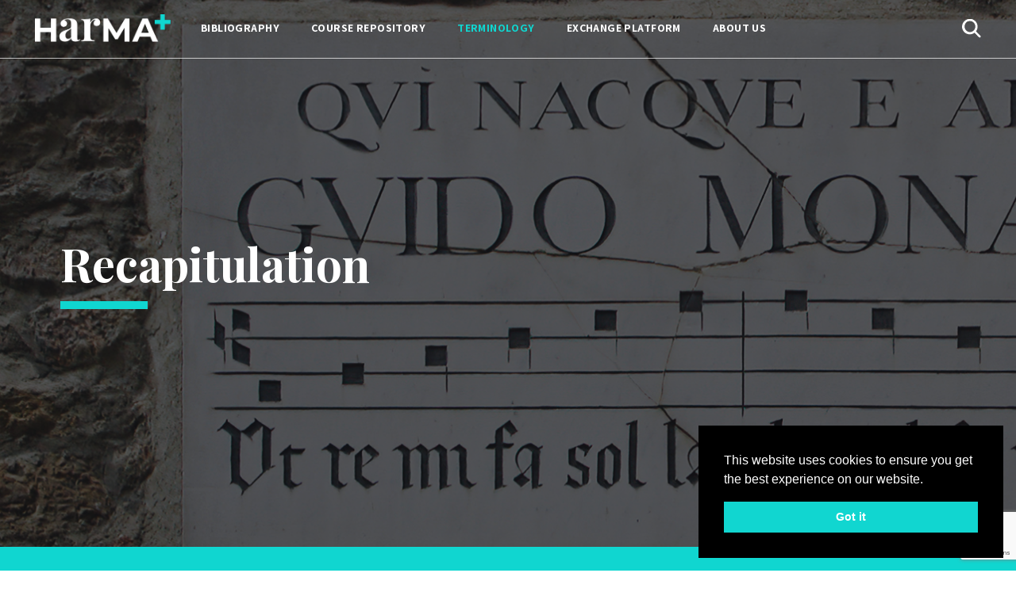

--- FILE ---
content_type: text/html; charset=UTF-8
request_url: https://harmaplus.eu/terminology/recapitulation/
body_size: 13427
content:
<!doctype html>
<html lang="en">
<head>
<!-- Required meta tags -->
<meta charset="utf-8">
<meta name="viewport" content="width=device-width, initial-scale=1, shrink-to-fit=no" >
<link rel="profile" href="https://gmpg.org/xfn/11">
<title>Recapitulation &#8211; Harma+</title>
<meta name='robots' content='max-image-preview:large' />
<link rel='dns-prefetch' href='//www.googletagmanager.com' />
<link rel="alternate" type="application/rss+xml" title="Harma+ &raquo; Feed" href="https://harmaplus.eu/feed/" />
<link rel="alternate" type="application/rss+xml" title="Harma+ &raquo; Comments Feed" href="https://harmaplus.eu/comments/feed/" />
<link rel="alternate" title="oEmbed (JSON)" type="application/json+oembed" href="https://harmaplus.eu/wp-json/oembed/1.0/embed?url=https%3A%2F%2Fharmaplus.eu%2Fterminology%2Frecapitulation%2F&#038;lang=en" />
<link rel="alternate" title="oEmbed (XML)" type="text/xml+oembed" href="https://harmaplus.eu/wp-json/oembed/1.0/embed?url=https%3A%2F%2Fharmaplus.eu%2Fterminology%2Frecapitulation%2F&#038;format=xml&#038;lang=en" />
<style id='wp-img-auto-sizes-contain-inline-css'>
img:is([sizes=auto i],[sizes^="auto," i]){contain-intrinsic-size:3000px 1500px}
/*# sourceURL=wp-img-auto-sizes-contain-inline-css */
</style>
<style id='wp-emoji-styles-inline-css'>

	img.wp-smiley, img.emoji {
		display: inline !important;
		border: none !important;
		box-shadow: none !important;
		height: 1em !important;
		width: 1em !important;
		margin: 0 0.07em !important;
		vertical-align: -0.1em !important;
		background: none !important;
		padding: 0 !important;
	}
/*# sourceURL=wp-emoji-styles-inline-css */
</style>
<style id='wp-block-library-inline-css'>
:root{--wp-block-synced-color:#7a00df;--wp-block-synced-color--rgb:122,0,223;--wp-bound-block-color:var(--wp-block-synced-color);--wp-editor-canvas-background:#ddd;--wp-admin-theme-color:#007cba;--wp-admin-theme-color--rgb:0,124,186;--wp-admin-theme-color-darker-10:#006ba1;--wp-admin-theme-color-darker-10--rgb:0,107,160.5;--wp-admin-theme-color-darker-20:#005a87;--wp-admin-theme-color-darker-20--rgb:0,90,135;--wp-admin-border-width-focus:2px}@media (min-resolution:192dpi){:root{--wp-admin-border-width-focus:1.5px}}.wp-element-button{cursor:pointer}:root .has-very-light-gray-background-color{background-color:#eee}:root .has-very-dark-gray-background-color{background-color:#313131}:root .has-very-light-gray-color{color:#eee}:root .has-very-dark-gray-color{color:#313131}:root .has-vivid-green-cyan-to-vivid-cyan-blue-gradient-background{background:linear-gradient(135deg,#00d084,#0693e3)}:root .has-purple-crush-gradient-background{background:linear-gradient(135deg,#34e2e4,#4721fb 50%,#ab1dfe)}:root .has-hazy-dawn-gradient-background{background:linear-gradient(135deg,#faaca8,#dad0ec)}:root .has-subdued-olive-gradient-background{background:linear-gradient(135deg,#fafae1,#67a671)}:root .has-atomic-cream-gradient-background{background:linear-gradient(135deg,#fdd79a,#004a59)}:root .has-nightshade-gradient-background{background:linear-gradient(135deg,#330968,#31cdcf)}:root .has-midnight-gradient-background{background:linear-gradient(135deg,#020381,#2874fc)}:root{--wp--preset--font-size--normal:16px;--wp--preset--font-size--huge:42px}.has-regular-font-size{font-size:1em}.has-larger-font-size{font-size:2.625em}.has-normal-font-size{font-size:var(--wp--preset--font-size--normal)}.has-huge-font-size{font-size:var(--wp--preset--font-size--huge)}.has-text-align-center{text-align:center}.has-text-align-left{text-align:left}.has-text-align-right{text-align:right}.has-fit-text{white-space:nowrap!important}#end-resizable-editor-section{display:none}.aligncenter{clear:both}.items-justified-left{justify-content:flex-start}.items-justified-center{justify-content:center}.items-justified-right{justify-content:flex-end}.items-justified-space-between{justify-content:space-between}.screen-reader-text{border:0;clip-path:inset(50%);height:1px;margin:-1px;overflow:hidden;padding:0;position:absolute;width:1px;word-wrap:normal!important}.screen-reader-text:focus{background-color:#ddd;clip-path:none;color:#444;display:block;font-size:1em;height:auto;left:5px;line-height:normal;padding:15px 23px 14px;text-decoration:none;top:5px;width:auto;z-index:100000}html :where(.has-border-color){border-style:solid}html :where([style*=border-top-color]){border-top-style:solid}html :where([style*=border-right-color]){border-right-style:solid}html :where([style*=border-bottom-color]){border-bottom-style:solid}html :where([style*=border-left-color]){border-left-style:solid}html :where([style*=border-width]){border-style:solid}html :where([style*=border-top-width]){border-top-style:solid}html :where([style*=border-right-width]){border-right-style:solid}html :where([style*=border-bottom-width]){border-bottom-style:solid}html :where([style*=border-left-width]){border-left-style:solid}html :where(img[class*=wp-image-]){height:auto;max-width:100%}:where(figure){margin:0 0 1em}html :where(.is-position-sticky){--wp-admin--admin-bar--position-offset:var(--wp-admin--admin-bar--height,0px)}@media screen and (max-width:600px){html :where(.is-position-sticky){--wp-admin--admin-bar--position-offset:0px}}

/*# sourceURL=wp-block-library-inline-css */
</style><style id='global-styles-inline-css'>
:root{--wp--preset--aspect-ratio--square: 1;--wp--preset--aspect-ratio--4-3: 4/3;--wp--preset--aspect-ratio--3-4: 3/4;--wp--preset--aspect-ratio--3-2: 3/2;--wp--preset--aspect-ratio--2-3: 2/3;--wp--preset--aspect-ratio--16-9: 16/9;--wp--preset--aspect-ratio--9-16: 9/16;--wp--preset--color--black: #000000;--wp--preset--color--cyan-bluish-gray: #abb8c3;--wp--preset--color--white: #ffffff;--wp--preset--color--pale-pink: #f78da7;--wp--preset--color--vivid-red: #cf2e2e;--wp--preset--color--luminous-vivid-orange: #ff6900;--wp--preset--color--luminous-vivid-amber: #fcb900;--wp--preset--color--light-green-cyan: #7bdcb5;--wp--preset--color--vivid-green-cyan: #00d084;--wp--preset--color--pale-cyan-blue: #8ed1fc;--wp--preset--color--vivid-cyan-blue: #0693e3;--wp--preset--color--vivid-purple: #9b51e0;--wp--preset--color--accent: #cd2653;--wp--preset--color--primary: #000000;--wp--preset--color--secondary: #6d6d6d;--wp--preset--color--subtle-background: #dcd7ca;--wp--preset--color--background: #f5efe0;--wp--preset--gradient--vivid-cyan-blue-to-vivid-purple: linear-gradient(135deg,rgb(6,147,227) 0%,rgb(155,81,224) 100%);--wp--preset--gradient--light-green-cyan-to-vivid-green-cyan: linear-gradient(135deg,rgb(122,220,180) 0%,rgb(0,208,130) 100%);--wp--preset--gradient--luminous-vivid-amber-to-luminous-vivid-orange: linear-gradient(135deg,rgb(252,185,0) 0%,rgb(255,105,0) 100%);--wp--preset--gradient--luminous-vivid-orange-to-vivid-red: linear-gradient(135deg,rgb(255,105,0) 0%,rgb(207,46,46) 100%);--wp--preset--gradient--very-light-gray-to-cyan-bluish-gray: linear-gradient(135deg,rgb(238,238,238) 0%,rgb(169,184,195) 100%);--wp--preset--gradient--cool-to-warm-spectrum: linear-gradient(135deg,rgb(74,234,220) 0%,rgb(151,120,209) 20%,rgb(207,42,186) 40%,rgb(238,44,130) 60%,rgb(251,105,98) 80%,rgb(254,248,76) 100%);--wp--preset--gradient--blush-light-purple: linear-gradient(135deg,rgb(255,206,236) 0%,rgb(152,150,240) 100%);--wp--preset--gradient--blush-bordeaux: linear-gradient(135deg,rgb(254,205,165) 0%,rgb(254,45,45) 50%,rgb(107,0,62) 100%);--wp--preset--gradient--luminous-dusk: linear-gradient(135deg,rgb(255,203,112) 0%,rgb(199,81,192) 50%,rgb(65,88,208) 100%);--wp--preset--gradient--pale-ocean: linear-gradient(135deg,rgb(255,245,203) 0%,rgb(182,227,212) 50%,rgb(51,167,181) 100%);--wp--preset--gradient--electric-grass: linear-gradient(135deg,rgb(202,248,128) 0%,rgb(113,206,126) 100%);--wp--preset--gradient--midnight: linear-gradient(135deg,rgb(2,3,129) 0%,rgb(40,116,252) 100%);--wp--preset--font-size--small: 18px;--wp--preset--font-size--medium: 20px;--wp--preset--font-size--large: 26.25px;--wp--preset--font-size--x-large: 42px;--wp--preset--font-size--normal: 21px;--wp--preset--font-size--larger: 32px;--wp--preset--spacing--20: 0.44rem;--wp--preset--spacing--30: 0.67rem;--wp--preset--spacing--40: 1rem;--wp--preset--spacing--50: 1.5rem;--wp--preset--spacing--60: 2.25rem;--wp--preset--spacing--70: 3.38rem;--wp--preset--spacing--80: 5.06rem;--wp--preset--shadow--natural: 6px 6px 9px rgba(0, 0, 0, 0.2);--wp--preset--shadow--deep: 12px 12px 50px rgba(0, 0, 0, 0.4);--wp--preset--shadow--sharp: 6px 6px 0px rgba(0, 0, 0, 0.2);--wp--preset--shadow--outlined: 6px 6px 0px -3px rgb(255, 255, 255), 6px 6px rgb(0, 0, 0);--wp--preset--shadow--crisp: 6px 6px 0px rgb(0, 0, 0);}:where(.is-layout-flex){gap: 0.5em;}:where(.is-layout-grid){gap: 0.5em;}body .is-layout-flex{display: flex;}.is-layout-flex{flex-wrap: wrap;align-items: center;}.is-layout-flex > :is(*, div){margin: 0;}body .is-layout-grid{display: grid;}.is-layout-grid > :is(*, div){margin: 0;}:where(.wp-block-columns.is-layout-flex){gap: 2em;}:where(.wp-block-columns.is-layout-grid){gap: 2em;}:where(.wp-block-post-template.is-layout-flex){gap: 1.25em;}:where(.wp-block-post-template.is-layout-grid){gap: 1.25em;}.has-black-color{color: var(--wp--preset--color--black) !important;}.has-cyan-bluish-gray-color{color: var(--wp--preset--color--cyan-bluish-gray) !important;}.has-white-color{color: var(--wp--preset--color--white) !important;}.has-pale-pink-color{color: var(--wp--preset--color--pale-pink) !important;}.has-vivid-red-color{color: var(--wp--preset--color--vivid-red) !important;}.has-luminous-vivid-orange-color{color: var(--wp--preset--color--luminous-vivid-orange) !important;}.has-luminous-vivid-amber-color{color: var(--wp--preset--color--luminous-vivid-amber) !important;}.has-light-green-cyan-color{color: var(--wp--preset--color--light-green-cyan) !important;}.has-vivid-green-cyan-color{color: var(--wp--preset--color--vivid-green-cyan) !important;}.has-pale-cyan-blue-color{color: var(--wp--preset--color--pale-cyan-blue) !important;}.has-vivid-cyan-blue-color{color: var(--wp--preset--color--vivid-cyan-blue) !important;}.has-vivid-purple-color{color: var(--wp--preset--color--vivid-purple) !important;}.has-black-background-color{background-color: var(--wp--preset--color--black) !important;}.has-cyan-bluish-gray-background-color{background-color: var(--wp--preset--color--cyan-bluish-gray) !important;}.has-white-background-color{background-color: var(--wp--preset--color--white) !important;}.has-pale-pink-background-color{background-color: var(--wp--preset--color--pale-pink) !important;}.has-vivid-red-background-color{background-color: var(--wp--preset--color--vivid-red) !important;}.has-luminous-vivid-orange-background-color{background-color: var(--wp--preset--color--luminous-vivid-orange) !important;}.has-luminous-vivid-amber-background-color{background-color: var(--wp--preset--color--luminous-vivid-amber) !important;}.has-light-green-cyan-background-color{background-color: var(--wp--preset--color--light-green-cyan) !important;}.has-vivid-green-cyan-background-color{background-color: var(--wp--preset--color--vivid-green-cyan) !important;}.has-pale-cyan-blue-background-color{background-color: var(--wp--preset--color--pale-cyan-blue) !important;}.has-vivid-cyan-blue-background-color{background-color: var(--wp--preset--color--vivid-cyan-blue) !important;}.has-vivid-purple-background-color{background-color: var(--wp--preset--color--vivid-purple) !important;}.has-black-border-color{border-color: var(--wp--preset--color--black) !important;}.has-cyan-bluish-gray-border-color{border-color: var(--wp--preset--color--cyan-bluish-gray) !important;}.has-white-border-color{border-color: var(--wp--preset--color--white) !important;}.has-pale-pink-border-color{border-color: var(--wp--preset--color--pale-pink) !important;}.has-vivid-red-border-color{border-color: var(--wp--preset--color--vivid-red) !important;}.has-luminous-vivid-orange-border-color{border-color: var(--wp--preset--color--luminous-vivid-orange) !important;}.has-luminous-vivid-amber-border-color{border-color: var(--wp--preset--color--luminous-vivid-amber) !important;}.has-light-green-cyan-border-color{border-color: var(--wp--preset--color--light-green-cyan) !important;}.has-vivid-green-cyan-border-color{border-color: var(--wp--preset--color--vivid-green-cyan) !important;}.has-pale-cyan-blue-border-color{border-color: var(--wp--preset--color--pale-cyan-blue) !important;}.has-vivid-cyan-blue-border-color{border-color: var(--wp--preset--color--vivid-cyan-blue) !important;}.has-vivid-purple-border-color{border-color: var(--wp--preset--color--vivid-purple) !important;}.has-vivid-cyan-blue-to-vivid-purple-gradient-background{background: var(--wp--preset--gradient--vivid-cyan-blue-to-vivid-purple) !important;}.has-light-green-cyan-to-vivid-green-cyan-gradient-background{background: var(--wp--preset--gradient--light-green-cyan-to-vivid-green-cyan) !important;}.has-luminous-vivid-amber-to-luminous-vivid-orange-gradient-background{background: var(--wp--preset--gradient--luminous-vivid-amber-to-luminous-vivid-orange) !important;}.has-luminous-vivid-orange-to-vivid-red-gradient-background{background: var(--wp--preset--gradient--luminous-vivid-orange-to-vivid-red) !important;}.has-very-light-gray-to-cyan-bluish-gray-gradient-background{background: var(--wp--preset--gradient--very-light-gray-to-cyan-bluish-gray) !important;}.has-cool-to-warm-spectrum-gradient-background{background: var(--wp--preset--gradient--cool-to-warm-spectrum) !important;}.has-blush-light-purple-gradient-background{background: var(--wp--preset--gradient--blush-light-purple) !important;}.has-blush-bordeaux-gradient-background{background: var(--wp--preset--gradient--blush-bordeaux) !important;}.has-luminous-dusk-gradient-background{background: var(--wp--preset--gradient--luminous-dusk) !important;}.has-pale-ocean-gradient-background{background: var(--wp--preset--gradient--pale-ocean) !important;}.has-electric-grass-gradient-background{background: var(--wp--preset--gradient--electric-grass) !important;}.has-midnight-gradient-background{background: var(--wp--preset--gradient--midnight) !important;}.has-small-font-size{font-size: var(--wp--preset--font-size--small) !important;}.has-medium-font-size{font-size: var(--wp--preset--font-size--medium) !important;}.has-large-font-size{font-size: var(--wp--preset--font-size--large) !important;}.has-x-large-font-size{font-size: var(--wp--preset--font-size--x-large) !important;}
/*# sourceURL=global-styles-inline-css */
</style>

<style id='classic-theme-styles-inline-css'>
/*! This file is auto-generated */
.wp-block-button__link{color:#fff;background-color:#32373c;border-radius:9999px;box-shadow:none;text-decoration:none;padding:calc(.667em + 2px) calc(1.333em + 2px);font-size:1.125em}.wp-block-file__button{background:#32373c;color:#fff;text-decoration:none}
/*# sourceURL=/wp-includes/css/classic-themes.min.css */
</style>
<link rel='stylesheet' id='bbp-default-css' href='https://harmaplus.eu/wp-content/plugins/bbpress/templates/default/css/bbpress.min.css?ver=2.6.14' media='all' />
<link rel='stylesheet' id='nsc_bar_nice-cookie-consent-css' href='https://harmaplus.eu/wp-content/plugins/beautiful-and-responsive-cookie-consent/public/cookieNSCconsent.min.css?ver=4.9.2' media='all' />
<link rel='stylesheet' id='harma-style-css' href='https://harmaplus.eu/wp-content/themes/harma/style.css?ver=1.7' media='all' />
<style id='harma-style-inline-css'>
.color-accent,.color-accent-hover:hover,.color-accent-hover:focus,:root .has-accent-color,.has-drop-cap:not(:focus):first-letter,.wp-block-button.is-style-outline,a { color: #cd2653; }blockquote,.border-color-accent,.border-color-accent-hover:hover,.border-color-accent-hover:focus { border-color: #cd2653; }button,.button,.faux-button,.wp-block-button__link,.wp-block-file .wp-block-file__button,input[type="button"],input[type="reset"],input[type="submit"],.bg-accent,.bg-accent-hover:hover,.bg-accent-hover:focus,:root .has-accent-background-color,.comment-reply-link { background-color: #cd2653; }.fill-children-accent,.fill-children-accent * { fill: #cd2653; }body,.entry-title a,:root .has-primary-color { color: #000000; }:root .has-primary-background-color { background-color: #000000; }cite,figcaption,.wp-caption-text,.post-meta,.entry-content .wp-block-archives li,.entry-content .wp-block-categories li,.entry-content .wp-block-latest-posts li,.wp-block-latest-comments__comment-date,.wp-block-latest-posts__post-date,.wp-block-embed figcaption,.wp-block-image figcaption,.wp-block-pullquote cite,.comment-metadata,.comment-respond .comment-notes,.comment-respond .logged-in-as,.pagination .dots,.entry-content hr:not(.has-background),hr.styled-separator,:root .has-secondary-color { color: #6d6d6d; }:root .has-secondary-background-color { background-color: #6d6d6d; }pre,fieldset,input,textarea,table,table *,hr { border-color: #dcd7ca; }caption,code,code,kbd,samp,.wp-block-table.is-style-stripes tbody tr:nth-child(odd),:root .has-subtle-background-background-color { background-color: #dcd7ca; }.wp-block-table.is-style-stripes { border-bottom-color: #dcd7ca; }.wp-block-latest-posts.is-grid li { border-top-color: #dcd7ca; }:root .has-subtle-background-color { color: #dcd7ca; }body:not(.overlay-header) .primary-menu > li > a,body:not(.overlay-header) .primary-menu > li > .icon,.modal-menu a,.footer-menu a, .footer-widgets a,#site-footer .wp-block-button.is-style-outline,.wp-block-pullquote:before,.singular:not(.overlay-header) .entry-header a,.archive-header a,.header-footer-group .color-accent,.header-footer-group .color-accent-hover:hover { color: #cd2653; }.social-icons a,#site-footer button:not(.toggle),#site-footer .button,#site-footer .faux-button,#site-footer .wp-block-button__link,#site-footer .wp-block-file__button,#site-footer input[type="button"],#site-footer input[type="reset"],#site-footer input[type="submit"] { background-color: #cd2653; }.header-footer-group,body:not(.overlay-header) #site-header .toggle,.menu-modal .toggle { color: #000000; }body:not(.overlay-header) .primary-menu ul { background-color: #000000; }body:not(.overlay-header) .primary-menu > li > ul:after { border-bottom-color: #000000; }body:not(.overlay-header) .primary-menu ul ul:after { border-left-color: #000000; }.site-description,body:not(.overlay-header) .toggle-inner .toggle-text,.widget .post-date,.widget .rss-date,.widget_archive li,.widget_categories li,.widget cite,.widget_pages li,.widget_meta li,.widget_nav_menu li,.powered-by-wordpress,.to-the-top,.singular .entry-header .post-meta,.singular:not(.overlay-header) .entry-header .post-meta a { color: #6d6d6d; }.header-footer-group pre,.header-footer-group fieldset,.header-footer-group input,.header-footer-group textarea,.header-footer-group table,.header-footer-group table *,.footer-nav-widgets-wrapper,#site-footer,.menu-modal nav *,.footer-widgets-outer-wrapper,.footer-top { border-color: #dcd7ca; }.header-footer-group table caption,body:not(.overlay-header) .header-inner .toggle-wrapper::before { background-color: #dcd7ca; }
/*# sourceURL=harma-style-inline-css */
</style>
<link rel='stylesheet' id='harma-print-style-css' href='https://harmaplus.eu/wp-content/themes/harma/print.css?ver=1.7' media='print' />
<script src="https://harmaplus.eu/wp-content/themes/harma/assets/js/index.js?ver=1.7" id="harma-js-js" async></script>

<!-- Google tag (gtag.js) snippet added by Site Kit -->
<!-- Google Analytics snippet added by Site Kit -->
<script src="https://www.googletagmanager.com/gtag/js?id=G-80X3RZWPVX" id="google_gtagjs-js" async></script>
<script id="google_gtagjs-js-after">
window.dataLayer = window.dataLayer || [];function gtag(){dataLayer.push(arguments);}
gtag("set","linker",{"domains":["harmaplus.eu"]});
gtag("js", new Date());
gtag("set", "developer_id.dZTNiMT", true);
gtag("config", "G-80X3RZWPVX");
//# sourceURL=google_gtagjs-js-after
</script>
<link rel="https://api.w.org/" href="https://harmaplus.eu/wp-json/" /><link rel="alternate" title="JSON" type="application/json" href="https://harmaplus.eu/wp-json/wp/v2/terminology/1553" /><link rel="EditURI" type="application/rsd+xml" title="RSD" href="https://harmaplus.eu/xmlrpc.php?rsd" />
<link rel="canonical" href="https://harmaplus.eu/terminology/recapitulation/" />
<meta name="cdp-version" content="1.5.0" /><meta name="generator" content="Site Kit by Google 1.170.0" />	<script>document.documentElement.className = document.documentElement.className.replace( 'no-js', 'js' );</script>
	<meta name="google-site-verification" content="Ro2OwHhocOo-mW7HlqbzB06nfiy7XiACe64T6bIhV34">	
	
	
<!-- CSS -->
<link rel="preconnect" href="https://fonts.gstatic.com">
<link href="https://fonts.googleapis.com/css2?family=Montserrat:wght@400;500;700;800&family=Playfair+Display:wght@400;600;700&display=swap" rel="stylesheet">
<link rel="preconnect" href="https://fonts.gstatic.com">
<link href="https://fonts.googleapis.com/css2?family=Assistant:wght@400;500;600;700&display=swap" rel="stylesheet"> 

<link rel="stylesheet" href="https://harmaplus.eu/wp-content/themes/harma/assets/css/bootstrap.min.css">
<link rel="stylesheet" href="https://harmaplus.eu/wp-content/themes/harma/assets/css/swiper-bundle.min.css">
<link rel="stylesheet" href="https://harmaplus.eu/wp-content/themes/harma/assets/css/fSelect.css">
<link rel="stylesheet" href="https://harmaplus.eu/wp-content/themes/harma/assets/css/style.css">
<link rel="stylesheet" href="https://harmaplus.eu/wp-content/themes/harma/assets/css/responsive.css">
<link rel="stylesheet" href="https://harmaplus.eu/wp-content/themes/harma/assets/css/lightbox.min.css">

<!-- Favicon -->
<link rel="shortcut icon" href="https://harmaplus.eu/wp-content/themes/harma/assets/images/favicon.ico">
<link rel='stylesheet' id='gglcptch-css' href='https://harmaplus.eu/wp-content/plugins/google-captcha/css/gglcptch.css?ver=1.85' media='all' />
</head>
<body data-rsssl=1 class="wp-singular terminology-template-default single single-terminology postid-1553 wp-embed-responsive wp-theme-harma singular enable-search-modal missing-post-thumbnail has-single-pagination not-showing-comments show-avatars footer-top-visible">
	<div id="site-wrapper">
		<nav>
			<div class="container">
				<div class="primary-nav-wrap">
				<div class="mobile_menu">
					<h1 class="logo"><a href="https://harmaplus.eu"><img src="https://harmaplus.eu/wp-content/themes/harma/assets/images/logo.png"></a></h1>
				</div>
					<div class="burger"><div class="line"></div><div class="line"></div><div class="line"></div></div>
					<div class="burger_menu">
						<div class="topmenu">
							<div class="nav-wrap">
							<h1 class="logo"><a href="https://harmaplus.eu"><img src="https://harmaplus.eu/wp-content/themes/harma/assets/images/logo.png"></a></h1>
								<ul id="menu-main-menu" class="site-nav"><li id="menu-item-7" class="menu-item menu-item-type-custom menu-item-object-custom menu-item-7"><a href="https://harmaplus.eu/bibliography">Bibliography</a></li>
<li id="menu-item-6" class="menu-item menu-item-type-custom menu-item-object-custom menu-item-6"><a href="https://harmaplus.eu/course-repository">Course  repository</a></li>
<li id="menu-item-8" class="menu-item menu-item-type-custom menu-item-object-custom menu-item-8"><a href="https://harmaplus.eu/terminology">Terminology</a></li>
<li id="menu-item-9" class="menu-item menu-item-type-custom menu-item-object-custom menu-item-9"><a href="https://harmaplus.eu/exchange-platform">Exchange platform</a></li>
<li id="menu-item-15" class="menu-item menu-item-type-post_type menu-item-object-page menu-item-15"><a href="https://harmaplus.eu/about-us/">About us</a></li>
</ul>	
							</div>
							<div class="site-search">
								<form class="search" method="get" action="https://harmaplus.eu" role="search">
									<i class="search-trigger"><img src="https://harmaplus.eu/wp-content/themes/harma/assets/images/icons/ico-search.svg"></i>
									<input type="text" class="search-field" placeholder="Search" value="" name="s"  />
									<input type="submit" value="">
								</form>
							</div>
						</div>
						
					</div>
					
				</div>
				
			</div><!--container-->
		</nav>
<figure class="inner repository-inner" style="background-image:url(https://harmaplus.eu/wp-content/uploads/2022/03/Terminology_N_2.jpg)">
	<div class="container">
		<div class="row">
			<div class="col-md-12">
				<div class="banner-contwrap">
					<div class="title-wrap">
						<h2>Recapitulation</h2>
					</div>	
					<div class="cont-smal">
						<p></p>
					</div>	
				</div><!--banner-contwrap-->	
			</div><!--col-md-12-->
		</div><!--row-->
	</div><!--container-->
</figure>
<section class="inner-content">
	<div class="container">
		<div class="row">
			<div class="col-md-12">
				<article>
					<div class="title-wrap">
						<h2>Recapitulation</h2>							
					</div>
										<div class="furtherinfosec single_terminology_page">						
													<div class="transalatipon">
								<h3>Translations</h3>
								<ul class="transal-list">									<li>
										<strong>English:</strong>Recapitulation									</li>									<li>
										<strong>German:</strong>Reprise									</li>									<li>
										<strong>Estonian:</strong>Repriis									</li>									<li>
										<strong>Italian:</strong>Ripresa									</li>								
								</ul>
							</div><!--transalatipon-->								
												</div>
				</article><!--article-->	
			</div><!--col-md-8-->			
		</div><!--row-->
	</div><!--container-->
</section>
<style>
	#menu-main-menu #menu-item-8 a{color:#10D6D0}
</style>
<section class="landing-content landing-initiative">
	<div class="container-fluid">
		<div class="row">
			<div class="col-md-5 col-sm-12 initiative-contsec ">
				<div class="title-wrap title-color">
					<h2>Be a part of our european project ! </h2>							
				</div>
				<div class="initiative_description">
					<p>This European project (KA 203 Strategic Partnership) created by Salvatore Gioveni promotes cross-border collaboration in the field of Music Theory through sharing knowledge and transferring pedagogical innovation. It thus responds to a lack of centralised source and framework to deepen reflection by means of cross-disciplinary study at European and international level.<br /><br />There is a significant wealth of educational practices from one country to another in this sector, especially in terms of harmonic musical notation and analysis. However, HMEI's are facing the nonexistence of a European network for pedagogical staff in Music Theory so far. To improve the situation, the project will among other things develop several intellectual outputs such as Online Platform (IO 1), an EU Bibliography (IO 2), a Repository Courses (IO 3), a Multilingual Glossary (IO 4) and an Exchange Online Learning Platform.<br /><br />Besides the Conservatoire royal de Bruxelles as leader and manager of the project, the following partner institutions are involved: Music Academy S. Moniuszki Gdańsk (Gdańsk, Poland), F. Liszt Academy of Music Budapest (Budapest, Hungary), Estonian Academy for Music and Theatre (Tallinn, Estonia), HfMTh "Felix Mendelssohn Bartholdy" (Leipzig, Germany).</p>				</div>

				<div class="initiative_btn">
										<a href="https://harmaplus.eu/course-repository#submitcourse" class="btn-prime"  data-bs-target="#submitcourse" >Submit a course</a>
					<a href="https://harmaplus.eu/bibliography#submitbook" data-bs-target="#submitbook" class="btn-prime btn-outline">Submit a book</a>
				</div>
			</div><!--col-md-5-->
			<div class="col-md-7 col-sm-12">
				<div class="nitiative-bg" style="background-image:url('https://harmaplus.eu/wp-content/uploads/2022/02/Tree_1_1450.jpg')"></div>
			</div><!--col-md-7-->
		</div>
	</div><!--container-->
</section>
<section class="landing-content pb-0 patnersect">
	<div class="container">
		<div class="row">
			<div class="col-md-12">
				<div class="title-wrap title-center">
					<h2>Our partners</h2>							
				</div>					<ul class="partner-list">							<li><a target= "_blank" href="https://www.conservatoire.be"><img src="https://harmaplus.eu/wp-content/uploads/2022/02/Logo_CrB_300_Couleur-transparent.png"></a></li>							<li><a target= "_blank" href="https://lfze.hu/en"><img src="https://harmaplus.eu/wp-content/uploads/2022/02/zak_pantone_01_en.png"></a></li>							<li><a target= "_blank" href="https://www.amuz.gda.pl"><img src="https://harmaplus.eu/wp-content/uploads/2022/02/aMuz_logo_pelna-nazwa_EN_2020_black_2-01.png"></a></li>							<li><a target= "_blank" href="https://eamt.ee"><img src="https://harmaplus.eu/wp-content/uploads/2022/02/EMTA_logo_EN_blue-1.png"></a></li>							<li><a target= "_blank" href="https://aec-music.eu"><img src="https://harmaplus.eu/wp-content/uploads/2022/02/AEC-logo_2016_Abbreviated.png"></a></li>							<li><a target= "_blank" href="https://www.erasmusplus-fr.be"><img src="https://harmaplus.eu/wp-content/uploads/2022/02/EN-V-Co-funded-by_PANTONE.png"></a></li>							<li><a target= "_blank" href="http://www.federation-wallonie-bruxelles.be"><img src="https://harmaplus.eu/wp-content/uploads/2022/02/Logo_FWB_Verti_Quadri-1.png"></a></li>							<li><a target= "_blank" href="https://www.wbi.be"><img src="https://harmaplus.eu/wp-content/uploads/2022/02/wbi-new-logo.png"></a></li>							<li><a target= "_blank" href="https://www.bruxelles.be"><img src="https://harmaplus.eu/wp-content/uploads/2022/02/BXL_logo_horiz_FILET_FR_NL.png"></a></li>					</ul>			</div><!--col-md-6-->
		</div>
	</div><!--container-->
</section>
<footer>
	<div class="container">
		<div class="row">
			<div class="col-md-4 col-sm-12">
				<img class="logo-ft" src="https://harmaplus.eu/wp-content/themes/harma/assets/images/logo-ft.png">
				<span class="ft-text">
					<p><span class="ft-text"><strong>Conservatoire royal de Bruxelles</strong><br />École supérieure des Arts - Fédération Wallonie-Bruxelles<br />30, Rue de la Régence<br />1000 Bruxelles<br />Belgium</span></p>					<a href="mailto:info@harmaplus.eu" class="btn-prime btn-outline">Contact us</a>
				</span>
			</div>
			<div class="col-md-4 col-sm-12">
				<ul id="menu-main-menu-1" class="ft-links"><li class="menu-item menu-item-type-custom menu-item-object-custom menu-item-7"><a href="https://harmaplus.eu/bibliography">Bibliography</a></li>
<li class="menu-item menu-item-type-custom menu-item-object-custom menu-item-6"><a href="https://harmaplus.eu/course-repository">Course  repository</a></li>
<li class="menu-item menu-item-type-custom menu-item-object-custom menu-item-8"><a href="https://harmaplus.eu/terminology">Terminology</a></li>
<li class="menu-item menu-item-type-custom menu-item-object-custom menu-item-9"><a href="https://harmaplus.eu/exchange-platform">Exchange platform</a></li>
<li class="menu-item menu-item-type-post_type menu-item-object-page menu-item-15"><a href="https://harmaplus.eu/about-us/">About us</a></li>
</ul>	
			</div>
			<!--
			<div class="col-md-4 col-sm-12">
				<label>Follow us on</label>
				<ul class="ft-social-links">
					<li><a href="https://www.facebook.com/"><i><img src="https://harmaplus.eu/wp-content/themes/harma/assets/images/icons/ico-fb.svg"></i>Facebook</a></li>
					<li><a href="https://twitter.com/"><i><img src="https://harmaplus.eu/wp-content/themes/harma/assets/images/icons/ico-tw.svg"></i>Twitter</a></li>
					<li><a href="https://www.instagram.com/"><i><img src="https://harmaplus.eu/wp-content/themes/harma/assets/images/icons/ico-in.svg"></i>Instagram</a></li>
				</ul>
			</div>
			-->
			<div class="col-md-3 col-sm-12" style="display:none;">
								<div class="widget_text widget widget_custom_html"><div class="widget_text widget-content"><h2 class="widget-title subheading heading-size-3">wdqe</h2><div class="textwidget custom-html-widget">qweqweqweqw</div></div></div>			</div>
		</div><!--row-->
	</div><!--container-->
	<div class="gglcptch gglcptch_v3"><input type="hidden" id="g-recaptcha-response" name="g-recaptcha-response" /><br /><div class="gglcptch_error_text">The reCAPTCHA verification period has expired. Please reload the page.</div></div></footer>
<span class="base-txt"><span class="at">©</span><img src="https://harmaplus.eu/wp-content/themes/harma/assets/images/logo.png"><span class="atyear">| 2026</span></span>
</div><!--site-wrapper-->

<!-- Modal -->
<div class="modal fade" tabindex="-1" aria-labelledby="submitcourseLabel" aria-hidden="true" role="dialog" data-backdrop="static" data-keyboard="false">
	<div class="modal-dialog">
		<div class="modal-content"> 
			<div class="modal-body">
			</div><!--modal-body-->
		</div><!--modal-content--> 
	</div><!--modal-dialog-->
</div>

<script type="speculationrules">
{"prefetch":[{"source":"document","where":{"and":[{"href_matches":"/*"},{"not":{"href_matches":["/wp-*.php","/wp-admin/*","/wp-content/uploads/*","/wp-content/*","/wp-content/plugins/*","/wp-content/themes/harma/*","/*\\?(.+)"]}},{"not":{"selector_matches":"a[rel~=\"nofollow\"]"}},{"not":{"selector_matches":".no-prefetch, .no-prefetch a"}}]},"eagerness":"conservative"}]}
</script>

<script type="text/javascript" id="bbp-swap-no-js-body-class">
	document.body.className = document.body.className.replace( 'bbp-no-js', 'bbp-js' );
</script>

	<script>
	/(trident|msie)/i.test(navigator.userAgent)&&document.getElementById&&window.addEventListener&&window.addEventListener("hashchange",function(){var t,e=location.hash.substring(1);/^[A-z0-9_-]+$/.test(e)&&(t=document.getElementById(e))&&(/^(?:a|select|input|button|textarea)$/i.test(t.tagName)||(t.tabIndex=-1),t.focus())},!1);
	</script>
	<script src="https://harmaplus.eu/wp-content/plugins/beautiful-and-responsive-cookie-consent/public/cookieNSCconsent.min.js?ver=4.9.2" id="nsc_bar_nice-cookie-consent_js-js"></script>
<script id="nsc_bar_nice-cookie-consent_js-js-after">
window.addEventListener("load",function(){  window.cookieconsent.initialise({"content":{"deny":"Deny","dismiss":"Got it","allow":"Allow","link":"","href":"http:\/\/yourdomain\/dataprivacy","message":"This website uses cookies to ensure you get the best experience on our website.","policy":"Cookie Settings","savesettings":"Save Settings","target":"_blank","linksecond":"Just another Link","hrefsecond":"https:\/\/yourdomain\/anotherLink"},"type":"info","palette":{"popup":{"background":"#000000","text":"#fff"},"button":{"background":"#11D6D0","text":"#fff","border":""},"switches":{"background":"","backgroundChecked":"","switch":"","text":""}},"position":"bottom-right","theme":"block","cookietypes":[{"label":"Technical","checked":"checked","disabled":"disabled","cookie_suffix":"tech"},{"label":"Marketing","checked":"","disabled":"","cookie_suffix":"marketing"}],"revokable":true,"container":"","customizedFont":"","dataLayerName":"dataLayer","improveBannerLoadingSpeed":"0"})});
//# sourceURL=nsc_bar_nice-cookie-consent_js-js-after
</script>
<script src="https://harmaplus.eu/wp-includes/js/jquery/jquery.min.js?ver=3.7.1" id="jquery-core-js"></script>
<script src="https://harmaplus.eu/wp-includes/js/jquery/jquery-migrate.min.js?ver=3.4.1" id="jquery-migrate-js"></script>
<script data-cfasync="false" async="async" defer="defer" src="https://www.google.com/recaptcha/api.js?render=6Lft6KsfAAAAAPTTRLoEOPnJWPoNcp0-23R-23VJ" id="gglcptch_api-js"></script>
<script id="gglcptch_script-js-extra">
var gglcptch = {"options":{"version":"v3","sitekey":"6Lft6KsfAAAAAPTTRLoEOPnJWPoNcp0-23R-23VJ","error":"\u003Cstrong\u003EWarning\u003C/strong\u003E:&nbsp;More than one reCAPTCHA has been found in the current form. Please remove all unnecessary reCAPTCHA fields to make it work properly.","disable":0},"vars":{"visibility":false}};
//# sourceURL=gglcptch_script-js-extra
</script>
<script src="https://harmaplus.eu/wp-content/plugins/google-captcha/js/script.js?ver=1.85" id="gglcptch_script-js"></script>
<script id="wp-emoji-settings" type="application/json">
{"baseUrl":"https://s.w.org/images/core/emoji/17.0.2/72x72/","ext":".png","svgUrl":"https://s.w.org/images/core/emoji/17.0.2/svg/","svgExt":".svg","source":{"concatemoji":"https://harmaplus.eu/wp-includes/js/wp-emoji-release.min.js?ver=305caa685e7d47fb73e96afc23b7d482"}}
</script>
<script type="module">
/*! This file is auto-generated */
const a=JSON.parse(document.getElementById("wp-emoji-settings").textContent),o=(window._wpemojiSettings=a,"wpEmojiSettingsSupports"),s=["flag","emoji"];function i(e){try{var t={supportTests:e,timestamp:(new Date).valueOf()};sessionStorage.setItem(o,JSON.stringify(t))}catch(e){}}function c(e,t,n){e.clearRect(0,0,e.canvas.width,e.canvas.height),e.fillText(t,0,0);t=new Uint32Array(e.getImageData(0,0,e.canvas.width,e.canvas.height).data);e.clearRect(0,0,e.canvas.width,e.canvas.height),e.fillText(n,0,0);const a=new Uint32Array(e.getImageData(0,0,e.canvas.width,e.canvas.height).data);return t.every((e,t)=>e===a[t])}function p(e,t){e.clearRect(0,0,e.canvas.width,e.canvas.height),e.fillText(t,0,0);var n=e.getImageData(16,16,1,1);for(let e=0;e<n.data.length;e++)if(0!==n.data[e])return!1;return!0}function u(e,t,n,a){switch(t){case"flag":return n(e,"\ud83c\udff3\ufe0f\u200d\u26a7\ufe0f","\ud83c\udff3\ufe0f\u200b\u26a7\ufe0f")?!1:!n(e,"\ud83c\udde8\ud83c\uddf6","\ud83c\udde8\u200b\ud83c\uddf6")&&!n(e,"\ud83c\udff4\udb40\udc67\udb40\udc62\udb40\udc65\udb40\udc6e\udb40\udc67\udb40\udc7f","\ud83c\udff4\u200b\udb40\udc67\u200b\udb40\udc62\u200b\udb40\udc65\u200b\udb40\udc6e\u200b\udb40\udc67\u200b\udb40\udc7f");case"emoji":return!a(e,"\ud83e\u1fac8")}return!1}function f(e,t,n,a){let r;const o=(r="undefined"!=typeof WorkerGlobalScope&&self instanceof WorkerGlobalScope?new OffscreenCanvas(300,150):document.createElement("canvas")).getContext("2d",{willReadFrequently:!0}),s=(o.textBaseline="top",o.font="600 32px Arial",{});return e.forEach(e=>{s[e]=t(o,e,n,a)}),s}function r(e){var t=document.createElement("script");t.src=e,t.defer=!0,document.head.appendChild(t)}a.supports={everything:!0,everythingExceptFlag:!0},new Promise(t=>{let n=function(){try{var e=JSON.parse(sessionStorage.getItem(o));if("object"==typeof e&&"number"==typeof e.timestamp&&(new Date).valueOf()<e.timestamp+604800&&"object"==typeof e.supportTests)return e.supportTests}catch(e){}return null}();if(!n){if("undefined"!=typeof Worker&&"undefined"!=typeof OffscreenCanvas&&"undefined"!=typeof URL&&URL.createObjectURL&&"undefined"!=typeof Blob)try{var e="postMessage("+f.toString()+"("+[JSON.stringify(s),u.toString(),c.toString(),p.toString()].join(",")+"));",a=new Blob([e],{type:"text/javascript"});const r=new Worker(URL.createObjectURL(a),{name:"wpTestEmojiSupports"});return void(r.onmessage=e=>{i(n=e.data),r.terminate(),t(n)})}catch(e){}i(n=f(s,u,c,p))}t(n)}).then(e=>{for(const n in e)a.supports[n]=e[n],a.supports.everything=a.supports.everything&&a.supports[n],"flag"!==n&&(a.supports.everythingExceptFlag=a.supports.everythingExceptFlag&&a.supports[n]);var t;a.supports.everythingExceptFlag=a.supports.everythingExceptFlag&&!a.supports.flag,a.supports.everything||((t=a.source||{}).concatemoji?r(t.concatemoji):t.wpemoji&&t.twemoji&&(r(t.twemoji),r(t.wpemoji)))});
//# sourceURL=https://harmaplus.eu/wp-includes/js/wp-emoji-loader.min.js
</script>

<!-- JavaScript -->
<script src="https://cdnjs.cloudflare.com/ajax/libs/jquery/3.6.0/jquery.min.js"></script>
<script src="https://harmaplus.eu/wp-content/themes/harma/assets/js/bootstrap.min.js"></script>
<script src="https://harmaplus.eu/wp-content/themes/harma/assets/js/swiper-bundle.min.js"></script>
<script src="https://harmaplus.eu/wp-content/themes/harma/assets/js/jquery.validate.min.js"></script>
<script src="https://harmaplus.eu/wp-content/themes/harma/assets/js/bootstrap-select.min.js"></script>
<script src="https://harmaplus.eu/wp-content/themes/harma/assets/js/lightbox.min.js"></script>
<script src="https://harmaplus.eu/wp-content/themes/harma/assets/js/fSelect.js"></script>
<script src="https://harmaplus.eu/wp-content/themes/harma/assets/js/jquery.mCustomScrollbar.min.js"></script>
<script src="https://harmaplus.eu/wp-content/themes/harma/assets/js/main.js"></script>
<script src='https://www.google.com/recaptcha/api.js'></script>


<script type="text/javascript">
	jQuery(document).ready(function($){		
		var exhashval = jQuery(location).attr('hash');
		var exhashID = exhashval.replace(/[^0-9]/g,'');
		if(exhashID){
			jQuery('#item-'+exhashID).addClass('show');
			jQuery('button.item-'+exhashID).removeClass('collapsed');
		}
		
		$(document).on('click', '#copy-to-clipboard-button', function(e) {				
			e.preventDefault();
			var copyText = document.getElementById("copy-to-clipboard-input");
			copyText.readOnly = true;
			copyText.type = 'text';
			copyText.select();
			copyText.setSelectionRange(0, 99999); /* For mobile devices */
			navigator.clipboard.writeText(copyText.value);
			var tooltip = document.getElementById("myTooltip");
			var Copytxt = "Copied";
			tooltip.innerHTML = "Link: " + Copytxt;
			copyText.type = 'hidden';
		});
		$(document).on('mouseout', '#copy-to-clipboard-button', function(e) {	
			var tooltip = document.getElementById("myTooltip");
			tooltip.innerHTML = "Copy book link";
		});
		
			
			
		
		
		
		
		$('.modal').on('hidden.bs.modal', function (e) {
			$('.modal-body').removeClass('submit_book_popup');
		});
		
		$('#submitbook').click(function(){
			var event_url = 'https://harmaplus.eu/wp-admin/admin-ajax.php?action=loadSubmitBook_form';
			$('#submitbook').addClass('processing');
			$.ajax({
				url: event_url,
				context: document.body
			}).done(function(result) {
				$('#submitbook').removeClass('processing');
				$('.modal-body').addClass('submit_book_popup');
				$('.modal-body').html($.trim(result));
				$('.modal').modal({backdrop:'static',keyboard:false});
				$('.modal').modal('show');
				dropdown_callback('.submitbookpopup .select-wrap select');
				
				$('.multyselect-wrap #mt-Disciple').fSelect({placeholder: 'Discipline'});
				
				$('.multyselect-wrap #mt-Usedby_institution').fSelect({placeholder: 'Used by (Institution)'});
				
				$('.multyselect-wrap #country').fSelect({placeholder: 'Publication Country'});
				
				$('#publication_language').fSelect({placeholder: 'Publication Language'});
				
				$('.publication_city').fSelect({placeholder: 'Publication City'});
				
				$('.multyselect-wrap.used_by_country select').fSelect();//{placeholder: 'Used by (Country)'});
				
				//$(document).on('.submitbookpopup .btncenter input.btn-prime','click', function(){
				$('.submitbookpopup .btncenter input.btn-prime').click(function(){
										
					if($('.publication_country select[name="publication_country"]').val()==''){
						jQuery('.multyselect-wrap.publication_country').addClass('error');
					}else{
						jQuery('.multyselect-wrap.publication_country').removeClass('error');
					}
					
					if($('#publication_city select[name="publication_city"]').val()==''){
						jQuery('#publication_city').addClass('error');
					}else{
						jQuery('#publication_city').removeClass('error');
					}
					
					if($('.publication_language select[name="publication_language"]').val()==''){
						jQuery('.multyselect-wrap.publication_language').addClass('error');
					}else{
						jQuery('.multyselect-wrap.publication_language').removeClass('error');
					}
					
					if($('#discipline_category select.bibliography_category').val()==''){
						jQuery('#discipline_category').addClass('error');
					}else{
						jQuery('#discipline_category').removeClass('error');
					}			
					
					
					if($('.used_by_country select[name="used_country"]').val()==''){
						jQuery('.multyselect-wrap.used_by_country').addClass('error');
					}else{
						jQuery('.multyselect-wrap.used_by_country').removeClass('error');
					}
					if($('#used_by_city select.used_by_city ').val()==''){
						jQuery('#used_by_city').addClass('error');
					}else{
						jQuery('#used_by_city').removeClass('error');
					}
					if($('#used_by_institution select.used_by_institution').val()==''){
						jQuery('#used_by_institution').addClass('error');
					}else{
						jQuery('#used_by_institution').removeClass('error');
					}
				});

				$('#submitbibliography').validate({
					rules: {
						book_title: { required: true },
						title: { required: true },
						publisher_name: { required: true },
						isbn: { required: true },
						language: { required: true },
						bibliography_category: { required: true },
						used_country: { required: true },						
						used_by_institution: { required: true },
						submitted_by: { required: true },						
					},
					errorPlacement: function (error, element) {
						//console.log(error);
						//console.log(element);
						//element.parent().addClass('error');
						error.hide();  // hide ALL messages for the matching field
					},
					submitHandler: function(form) {
						
						$errFound = false;
						
						if($('.publication_language select[name="publication_language"]').val()==''){
							jQuery('.multyselect-wrap.publication_language').addClass('error');
							$errFound = true;
						}else{
							jQuery('.multyselect-wrap.publication_language').removeClass('error');
						}
						
						if($('.used_by_country select[name="used_country"]').val()==''){
							jQuery('.multyselect-wrap.used_by_country').addClass('error');
							$errFound = true;
						}else{
							jQuery('.multyselect-wrap.used_by_country').removeClass('error');
						}
						if($('#used_by_city select.used_by_city ').val()==''){
							jQuery('#used_by_city').addClass('error');
							$errFound = true;
						}else{
							jQuery('#used_by_city').removeClass('error');
						}
						if($('#used_by_institution select.used_by_institution').val()==''){
							jQuery('#used_by_institution').addClass('error');
							$errFound = true;
						}else{
							jQuery('#used_by_institution').removeClass('error');
						}
						
						if($errFound){
							//alert('Success');
							return false;	
						}
						
										
						$('#submitbibliography').addClass('processing');
						
						$formData = $('#submitbibliography').serialize();
			
						$.ajax({
							url: 'https://harmaplus.eu/wp-admin/admin-ajax.php', 
							type: "POST",             
							data: $formData,
							cache: false,             
							processData: true,      
							success: function(response) {
								$('#submitbibliography').removeClass('processing');
								$('#bibliography_success').html(response);
								$('.sbtbtn').hide();
								 $('#submitbibliography')[0].reset();
								$('.closepopup').show();
								//$('#submitbibliography')[0].reset();
								/*if(response){
									setTimeout(function(){
									  location.reload();
									}, 7000); 
								}*/
							}
						});
						return false;
					},
					// other options
				});
			});
			return false;
		});
				
		$(document).on('click', '.add-teacher', function(){
			$inc = $(this).attr('data-inc');
			var addAuthor = true;
			$(".user_lastname").each(function() {
				$(this).removeClass('error');
				$currV = $(this).val();
				if($currV==''){
					$(this).addClass('error');
					addAuthor = false;
				}
			});
			
			$(".user_firstname").each(function() {
				$(this).removeClass('error');
				$currV = $(this).val();
				if($currV==''){
					$(this).addClass('error');
					addAuthor = false;
				}
			});
			
			if(addAuthor){ //Add another set of author
				$.ajax({
					url: 'https://harmaplus.eu/wp-admin/admin-ajax.php', 
					type: "POST",             
					data: { action: 'addAuthorHTML', inc: $inc},					
					cache: false,             
					processData: true,      
					success: function(response) {
						$('.add-teacher').remove();
						$('.addanauthor_div').append(response);    
					}
				});
			}
		});
		
		$(document).on('change', '.used_by_institution', function(){
			$cVal = $(this).val();
			if($cVal){
				$('#used_by_institution').removeClass('error');
			}
			if($cVal==0){
				$('.used_by_institution_text').removeClass('error');
				$('.used_by_institution_text').show();				
			}
			
			$('.used_by_institution option').each(function(){
				$lVal = $(this).val();
				if($lVal==0){
					if ($(this).is(":checked")) {
						$('.used_by_institution_text').show();
						$('.used_by_institution_text').attr('required','required');
					}else{
						$('.used_by_institution_text').hide();
						$('.used_by_institution_text').removeAttr('required');
						$('.used_by_institution_text').removeClass('error');
					}
				}
			});
		});
		
		$(document).on('change', '.bibliography_category', function(){
		//$('.bibliography_category').on('change', function(){
			$cVal = $(this).val();
			//alert($('.bibliography_category').val());
			/*if($cVal==0){
				$('.discipline_category_text').show();				
				//
				$('#sub_type_category').html('');
				$('.dis_sub_categories_text').hide();
				$('.sub_type_category_text').hide();
			}else{
				$('.discipline_category_text').hide().removeClass('error');
				
				$('.dis_sub_categories_text').hide();
				
				$('#sub_type_category').html('');
				$('.sub_type_category_text').hide();
			}*/					
			
			if($cVal){
				$('#discipline_category').removeClass('error');
			}else{
				$('#discipline_category').addClass('error');
			}
			
			$('#sub_type_category').html('');
			
			if($cVal!=''){					
				$.ajax({
					url: 'https://harmaplus.eu/wp-admin/admin-ajax.php', 
					type: "POST",             
					data: { action: 'loadSubCategory', cid: $('.bibliography_category').val() },					
					cache: false,             
					processData: true,      
					success: function(response) {
						//$('.add-teacher').remove();
						$('#discipline_sub_category').html(response).addClass('error');
						
						$('.multyselect-wrap #mt-Category').fSelect({placeholder: 'Category'});
					}
				});
			}
			
		});
				
		$(document).on('change', '#discipline_sub_category select', function(){
			$cVal = $(this).val();
			//alert($('.bibliography_category').val());
			//$('.bibliography_category').val();			
			if($cVal==0){
				$('.dis_sub_categories_text').show();
				$('#discipline_sub_category').addClass('error');
			}else{
				$('.dis_sub_categories_text').hide().removeClass('error');
				$('#discipline_sub_category').removeClass('error');
			}
						
			
			$('.dis_sub_categories option').each(function(){
				$lVal = $(this).val();
				if($lVal==0){
					if ($(this).is(":checked")) {
						$('.dis_sub_categories_text').show();
					}else{
						$('.dis_sub_categories_text').hide();
					}
				}
			});			
			
			$.ajax({
				url: 'https://harmaplus.eu/wp-admin/admin-ajax.php', 
				type: "POST",             
				data: { action: 'loadTypesCategory', types_category:1, cid: $('.bibliography_category').val(), sub_id:$cVal },					
				cache: false,             
				processData: true,
				success: function(response) {					
					$('#sub_type_category').html(response).addClass('error');
					
					$('.multyselect-wrap #mt-Publication').fSelect({placeholder: 'Type'});
				}
			});
		});
		
		$(document).on('change', '.dis_sub_types', function(){
			$cVal = $(this).val();
			if($cVal==0){
				$('.sub_type_category_text').show();
				$('#sub_type_category').addClass('error');
			}else{
				$('.sub_type_category_text').hide().removeClass('error');
				$('#sub_type_category').removeClass('error');
			}
			
			$('.dis_sub_types option').each(function(){
				$lVal = $(this).val();
				if($lVal==0){
					if ($(this).is(":checked")) {
						$('.sub_type_category_text').show();
					}else{
						$('.sub_type_category_text').hide();
					}
				}
			});
		});
						
		$('input[type="checkbox"]').on('change', function() {
			//$('input[name="' + this.name + '"]').not(this).prop('checked', false);
		});
				
		//$(document).on('click', '.publication_country .select-options li', function(){
		$(document).on('change', '.publication_country select', function(){
            //$currVal =  $(this).attr('rel');	
			$cVal = $(this).val();
			if($cVal){
				$('.multyselect-wrap.publication_country').removeClass('error');
			}
			
			$.ajax({
				url: 'https://harmaplus.eu/wp-admin/admin-ajax.php', 
				type: "POST",             
				data: { action: 'loadCities', country_id:$cVal  },					
				cache: false,             
				processData: true,      
				success: function(response) {
					//$('.add-teacher').remove();
					$('#publication_city').html(response);					
										
					$('#publication_city .publication_city').fSelect({placeholder: 'Publication City'});
				}
			});
		});
		
		$(document).on('change', '#publication_city select', function(){
			$cVal = $(this).val();
			if($cVal){
				$('#publication_city').removeClass('error');
			}else{
				$('#publication_city').addClass('error');
			}
		});
		
		$(document).on('change', '.publication_language select', function(){
			$cVal = $(this).val();
			if($cVal){
				$('.multyselect-wrap.publication_language').removeClass('error');
			}else{
				$('.multyselect-wrap.publication_language').addClass('error');
			}
		});
		
		
		
		$(document).on('change', '.used_by_country select', function(){
            //$currVal =  $(this).attr('rel');	
			$cVal = $(this).val();
			if($cVal){				
				$('.multyselect-wrap.used_by_country').removeClass('error');
			}
			if($cVal==0){
				$('.used_by_country_text').addClass('error');
				$('.used_by_country_text').show();
			}else{
				$('.used_by_country_text').hide();
				$('.used_by_country_text').hide().removeClass('error');
			}					
			
			$.ajax({
				url: 'https://harmaplus.eu/wp-admin/admin-ajax.php', 
				type: "POST",             
				data: { action: 'loadUsedbyCities', country_id:$cVal  },					
				cache: false,             
				processData: true,      
				success: function(response1) {
					//$('.add-teacher').remove();
					//console.log(response1);
					$('#used_by_city').html('');
					$('.submitbookpopup #used_by_city').addClass('error');
					$('.submitbookpopup #used_by_city').html(response1);					
										
					$('#used_by_city select.used_by_city').fSelect({placeholder: 'Used By City'});
				}
			});
		});
		
		$(document).on('change', '#used_by_city select', function(){
			$cVal = $(this).val();
			if($cVal){
				$('.submitbookpopup #used_by_city').removeClass('error');
				$('.submitbookpopup #used_by_institution').addClass('error');
			}
			if($cVal==0){
				$('.used_by_city_text').hide().addClass('error');
				$('.used_by_city_text').show();
			}else{
				$('.used_by_city_text').hide();
				$('.used_by_city_text').hide().removeClass('error');
			}
			
			$.ajax({
				url: 'https://harmaplus.eu/wp-admin/admin-ajax.php', 
				type: "POST",             
				data: { action: 'loadUsedbyInstitution', city_id:$cVal  },					
				cache: false,             
				processData: true,      
				success: function(response) {
					//$('.add-teacher').remove();
					$('.submitbookpopup #used_by_institution').html(response);					
										
					$('.submitbookpopup #used_by_institution .used_by_institution').fSelect({placeholder: 'Used By Institution'});
				}
			});
		});
		
		
		var cVal = jQuery(location).attr('hash');
		if(cVal== '#submitcourse'){
			$('.modal').modal({backdrop:'static',keyboard:false});
			jQuery('.modal').modal('show');
				$('#submitcourse').trigger( "click" );
				
		}
		if(cVal== '#submitbook'){
			$('.modal').modal({backdrop:'static',keyboard:false});
			jQuery('.modal').modal('show');
			$('#submitbook').trigger( "click" );
			//$('.modal').modal({backdrop:'static',keyboard:false});
		}	
	});
	
		
	
		//$('.copy-to-clipboard input').click(function() {
		
	
</script>

<style>
	.singleItem .fs-search{display:none;}
	
</style>







</body>
</html>

--- FILE ---
content_type: text/html; charset=utf-8
request_url: https://www.google.com/recaptcha/api2/anchor?ar=1&k=6Lft6KsfAAAAAPTTRLoEOPnJWPoNcp0-23R-23VJ&co=aHR0cHM6Ly9oYXJtYXBsdXMuZXU6NDQz&hl=en&v=PoyoqOPhxBO7pBk68S4YbpHZ&size=invisible&anchor-ms=20000&execute-ms=30000&cb=nfpoo26ozivv
body_size: 48631
content:
<!DOCTYPE HTML><html dir="ltr" lang="en"><head><meta http-equiv="Content-Type" content="text/html; charset=UTF-8">
<meta http-equiv="X-UA-Compatible" content="IE=edge">
<title>reCAPTCHA</title>
<style type="text/css">
/* cyrillic-ext */
@font-face {
  font-family: 'Roboto';
  font-style: normal;
  font-weight: 400;
  font-stretch: 100%;
  src: url(//fonts.gstatic.com/s/roboto/v48/KFO7CnqEu92Fr1ME7kSn66aGLdTylUAMa3GUBHMdazTgWw.woff2) format('woff2');
  unicode-range: U+0460-052F, U+1C80-1C8A, U+20B4, U+2DE0-2DFF, U+A640-A69F, U+FE2E-FE2F;
}
/* cyrillic */
@font-face {
  font-family: 'Roboto';
  font-style: normal;
  font-weight: 400;
  font-stretch: 100%;
  src: url(//fonts.gstatic.com/s/roboto/v48/KFO7CnqEu92Fr1ME7kSn66aGLdTylUAMa3iUBHMdazTgWw.woff2) format('woff2');
  unicode-range: U+0301, U+0400-045F, U+0490-0491, U+04B0-04B1, U+2116;
}
/* greek-ext */
@font-face {
  font-family: 'Roboto';
  font-style: normal;
  font-weight: 400;
  font-stretch: 100%;
  src: url(//fonts.gstatic.com/s/roboto/v48/KFO7CnqEu92Fr1ME7kSn66aGLdTylUAMa3CUBHMdazTgWw.woff2) format('woff2');
  unicode-range: U+1F00-1FFF;
}
/* greek */
@font-face {
  font-family: 'Roboto';
  font-style: normal;
  font-weight: 400;
  font-stretch: 100%;
  src: url(//fonts.gstatic.com/s/roboto/v48/KFO7CnqEu92Fr1ME7kSn66aGLdTylUAMa3-UBHMdazTgWw.woff2) format('woff2');
  unicode-range: U+0370-0377, U+037A-037F, U+0384-038A, U+038C, U+038E-03A1, U+03A3-03FF;
}
/* math */
@font-face {
  font-family: 'Roboto';
  font-style: normal;
  font-weight: 400;
  font-stretch: 100%;
  src: url(//fonts.gstatic.com/s/roboto/v48/KFO7CnqEu92Fr1ME7kSn66aGLdTylUAMawCUBHMdazTgWw.woff2) format('woff2');
  unicode-range: U+0302-0303, U+0305, U+0307-0308, U+0310, U+0312, U+0315, U+031A, U+0326-0327, U+032C, U+032F-0330, U+0332-0333, U+0338, U+033A, U+0346, U+034D, U+0391-03A1, U+03A3-03A9, U+03B1-03C9, U+03D1, U+03D5-03D6, U+03F0-03F1, U+03F4-03F5, U+2016-2017, U+2034-2038, U+203C, U+2040, U+2043, U+2047, U+2050, U+2057, U+205F, U+2070-2071, U+2074-208E, U+2090-209C, U+20D0-20DC, U+20E1, U+20E5-20EF, U+2100-2112, U+2114-2115, U+2117-2121, U+2123-214F, U+2190, U+2192, U+2194-21AE, U+21B0-21E5, U+21F1-21F2, U+21F4-2211, U+2213-2214, U+2216-22FF, U+2308-230B, U+2310, U+2319, U+231C-2321, U+2336-237A, U+237C, U+2395, U+239B-23B7, U+23D0, U+23DC-23E1, U+2474-2475, U+25AF, U+25B3, U+25B7, U+25BD, U+25C1, U+25CA, U+25CC, U+25FB, U+266D-266F, U+27C0-27FF, U+2900-2AFF, U+2B0E-2B11, U+2B30-2B4C, U+2BFE, U+3030, U+FF5B, U+FF5D, U+1D400-1D7FF, U+1EE00-1EEFF;
}
/* symbols */
@font-face {
  font-family: 'Roboto';
  font-style: normal;
  font-weight: 400;
  font-stretch: 100%;
  src: url(//fonts.gstatic.com/s/roboto/v48/KFO7CnqEu92Fr1ME7kSn66aGLdTylUAMaxKUBHMdazTgWw.woff2) format('woff2');
  unicode-range: U+0001-000C, U+000E-001F, U+007F-009F, U+20DD-20E0, U+20E2-20E4, U+2150-218F, U+2190, U+2192, U+2194-2199, U+21AF, U+21E6-21F0, U+21F3, U+2218-2219, U+2299, U+22C4-22C6, U+2300-243F, U+2440-244A, U+2460-24FF, U+25A0-27BF, U+2800-28FF, U+2921-2922, U+2981, U+29BF, U+29EB, U+2B00-2BFF, U+4DC0-4DFF, U+FFF9-FFFB, U+10140-1018E, U+10190-1019C, U+101A0, U+101D0-101FD, U+102E0-102FB, U+10E60-10E7E, U+1D2C0-1D2D3, U+1D2E0-1D37F, U+1F000-1F0FF, U+1F100-1F1AD, U+1F1E6-1F1FF, U+1F30D-1F30F, U+1F315, U+1F31C, U+1F31E, U+1F320-1F32C, U+1F336, U+1F378, U+1F37D, U+1F382, U+1F393-1F39F, U+1F3A7-1F3A8, U+1F3AC-1F3AF, U+1F3C2, U+1F3C4-1F3C6, U+1F3CA-1F3CE, U+1F3D4-1F3E0, U+1F3ED, U+1F3F1-1F3F3, U+1F3F5-1F3F7, U+1F408, U+1F415, U+1F41F, U+1F426, U+1F43F, U+1F441-1F442, U+1F444, U+1F446-1F449, U+1F44C-1F44E, U+1F453, U+1F46A, U+1F47D, U+1F4A3, U+1F4B0, U+1F4B3, U+1F4B9, U+1F4BB, U+1F4BF, U+1F4C8-1F4CB, U+1F4D6, U+1F4DA, U+1F4DF, U+1F4E3-1F4E6, U+1F4EA-1F4ED, U+1F4F7, U+1F4F9-1F4FB, U+1F4FD-1F4FE, U+1F503, U+1F507-1F50B, U+1F50D, U+1F512-1F513, U+1F53E-1F54A, U+1F54F-1F5FA, U+1F610, U+1F650-1F67F, U+1F687, U+1F68D, U+1F691, U+1F694, U+1F698, U+1F6AD, U+1F6B2, U+1F6B9-1F6BA, U+1F6BC, U+1F6C6-1F6CF, U+1F6D3-1F6D7, U+1F6E0-1F6EA, U+1F6F0-1F6F3, U+1F6F7-1F6FC, U+1F700-1F7FF, U+1F800-1F80B, U+1F810-1F847, U+1F850-1F859, U+1F860-1F887, U+1F890-1F8AD, U+1F8B0-1F8BB, U+1F8C0-1F8C1, U+1F900-1F90B, U+1F93B, U+1F946, U+1F984, U+1F996, U+1F9E9, U+1FA00-1FA6F, U+1FA70-1FA7C, U+1FA80-1FA89, U+1FA8F-1FAC6, U+1FACE-1FADC, U+1FADF-1FAE9, U+1FAF0-1FAF8, U+1FB00-1FBFF;
}
/* vietnamese */
@font-face {
  font-family: 'Roboto';
  font-style: normal;
  font-weight: 400;
  font-stretch: 100%;
  src: url(//fonts.gstatic.com/s/roboto/v48/KFO7CnqEu92Fr1ME7kSn66aGLdTylUAMa3OUBHMdazTgWw.woff2) format('woff2');
  unicode-range: U+0102-0103, U+0110-0111, U+0128-0129, U+0168-0169, U+01A0-01A1, U+01AF-01B0, U+0300-0301, U+0303-0304, U+0308-0309, U+0323, U+0329, U+1EA0-1EF9, U+20AB;
}
/* latin-ext */
@font-face {
  font-family: 'Roboto';
  font-style: normal;
  font-weight: 400;
  font-stretch: 100%;
  src: url(//fonts.gstatic.com/s/roboto/v48/KFO7CnqEu92Fr1ME7kSn66aGLdTylUAMa3KUBHMdazTgWw.woff2) format('woff2');
  unicode-range: U+0100-02BA, U+02BD-02C5, U+02C7-02CC, U+02CE-02D7, U+02DD-02FF, U+0304, U+0308, U+0329, U+1D00-1DBF, U+1E00-1E9F, U+1EF2-1EFF, U+2020, U+20A0-20AB, U+20AD-20C0, U+2113, U+2C60-2C7F, U+A720-A7FF;
}
/* latin */
@font-face {
  font-family: 'Roboto';
  font-style: normal;
  font-weight: 400;
  font-stretch: 100%;
  src: url(//fonts.gstatic.com/s/roboto/v48/KFO7CnqEu92Fr1ME7kSn66aGLdTylUAMa3yUBHMdazQ.woff2) format('woff2');
  unicode-range: U+0000-00FF, U+0131, U+0152-0153, U+02BB-02BC, U+02C6, U+02DA, U+02DC, U+0304, U+0308, U+0329, U+2000-206F, U+20AC, U+2122, U+2191, U+2193, U+2212, U+2215, U+FEFF, U+FFFD;
}
/* cyrillic-ext */
@font-face {
  font-family: 'Roboto';
  font-style: normal;
  font-weight: 500;
  font-stretch: 100%;
  src: url(//fonts.gstatic.com/s/roboto/v48/KFO7CnqEu92Fr1ME7kSn66aGLdTylUAMa3GUBHMdazTgWw.woff2) format('woff2');
  unicode-range: U+0460-052F, U+1C80-1C8A, U+20B4, U+2DE0-2DFF, U+A640-A69F, U+FE2E-FE2F;
}
/* cyrillic */
@font-face {
  font-family: 'Roboto';
  font-style: normal;
  font-weight: 500;
  font-stretch: 100%;
  src: url(//fonts.gstatic.com/s/roboto/v48/KFO7CnqEu92Fr1ME7kSn66aGLdTylUAMa3iUBHMdazTgWw.woff2) format('woff2');
  unicode-range: U+0301, U+0400-045F, U+0490-0491, U+04B0-04B1, U+2116;
}
/* greek-ext */
@font-face {
  font-family: 'Roboto';
  font-style: normal;
  font-weight: 500;
  font-stretch: 100%;
  src: url(//fonts.gstatic.com/s/roboto/v48/KFO7CnqEu92Fr1ME7kSn66aGLdTylUAMa3CUBHMdazTgWw.woff2) format('woff2');
  unicode-range: U+1F00-1FFF;
}
/* greek */
@font-face {
  font-family: 'Roboto';
  font-style: normal;
  font-weight: 500;
  font-stretch: 100%;
  src: url(//fonts.gstatic.com/s/roboto/v48/KFO7CnqEu92Fr1ME7kSn66aGLdTylUAMa3-UBHMdazTgWw.woff2) format('woff2');
  unicode-range: U+0370-0377, U+037A-037F, U+0384-038A, U+038C, U+038E-03A1, U+03A3-03FF;
}
/* math */
@font-face {
  font-family: 'Roboto';
  font-style: normal;
  font-weight: 500;
  font-stretch: 100%;
  src: url(//fonts.gstatic.com/s/roboto/v48/KFO7CnqEu92Fr1ME7kSn66aGLdTylUAMawCUBHMdazTgWw.woff2) format('woff2');
  unicode-range: U+0302-0303, U+0305, U+0307-0308, U+0310, U+0312, U+0315, U+031A, U+0326-0327, U+032C, U+032F-0330, U+0332-0333, U+0338, U+033A, U+0346, U+034D, U+0391-03A1, U+03A3-03A9, U+03B1-03C9, U+03D1, U+03D5-03D6, U+03F0-03F1, U+03F4-03F5, U+2016-2017, U+2034-2038, U+203C, U+2040, U+2043, U+2047, U+2050, U+2057, U+205F, U+2070-2071, U+2074-208E, U+2090-209C, U+20D0-20DC, U+20E1, U+20E5-20EF, U+2100-2112, U+2114-2115, U+2117-2121, U+2123-214F, U+2190, U+2192, U+2194-21AE, U+21B0-21E5, U+21F1-21F2, U+21F4-2211, U+2213-2214, U+2216-22FF, U+2308-230B, U+2310, U+2319, U+231C-2321, U+2336-237A, U+237C, U+2395, U+239B-23B7, U+23D0, U+23DC-23E1, U+2474-2475, U+25AF, U+25B3, U+25B7, U+25BD, U+25C1, U+25CA, U+25CC, U+25FB, U+266D-266F, U+27C0-27FF, U+2900-2AFF, U+2B0E-2B11, U+2B30-2B4C, U+2BFE, U+3030, U+FF5B, U+FF5D, U+1D400-1D7FF, U+1EE00-1EEFF;
}
/* symbols */
@font-face {
  font-family: 'Roboto';
  font-style: normal;
  font-weight: 500;
  font-stretch: 100%;
  src: url(//fonts.gstatic.com/s/roboto/v48/KFO7CnqEu92Fr1ME7kSn66aGLdTylUAMaxKUBHMdazTgWw.woff2) format('woff2');
  unicode-range: U+0001-000C, U+000E-001F, U+007F-009F, U+20DD-20E0, U+20E2-20E4, U+2150-218F, U+2190, U+2192, U+2194-2199, U+21AF, U+21E6-21F0, U+21F3, U+2218-2219, U+2299, U+22C4-22C6, U+2300-243F, U+2440-244A, U+2460-24FF, U+25A0-27BF, U+2800-28FF, U+2921-2922, U+2981, U+29BF, U+29EB, U+2B00-2BFF, U+4DC0-4DFF, U+FFF9-FFFB, U+10140-1018E, U+10190-1019C, U+101A0, U+101D0-101FD, U+102E0-102FB, U+10E60-10E7E, U+1D2C0-1D2D3, U+1D2E0-1D37F, U+1F000-1F0FF, U+1F100-1F1AD, U+1F1E6-1F1FF, U+1F30D-1F30F, U+1F315, U+1F31C, U+1F31E, U+1F320-1F32C, U+1F336, U+1F378, U+1F37D, U+1F382, U+1F393-1F39F, U+1F3A7-1F3A8, U+1F3AC-1F3AF, U+1F3C2, U+1F3C4-1F3C6, U+1F3CA-1F3CE, U+1F3D4-1F3E0, U+1F3ED, U+1F3F1-1F3F3, U+1F3F5-1F3F7, U+1F408, U+1F415, U+1F41F, U+1F426, U+1F43F, U+1F441-1F442, U+1F444, U+1F446-1F449, U+1F44C-1F44E, U+1F453, U+1F46A, U+1F47D, U+1F4A3, U+1F4B0, U+1F4B3, U+1F4B9, U+1F4BB, U+1F4BF, U+1F4C8-1F4CB, U+1F4D6, U+1F4DA, U+1F4DF, U+1F4E3-1F4E6, U+1F4EA-1F4ED, U+1F4F7, U+1F4F9-1F4FB, U+1F4FD-1F4FE, U+1F503, U+1F507-1F50B, U+1F50D, U+1F512-1F513, U+1F53E-1F54A, U+1F54F-1F5FA, U+1F610, U+1F650-1F67F, U+1F687, U+1F68D, U+1F691, U+1F694, U+1F698, U+1F6AD, U+1F6B2, U+1F6B9-1F6BA, U+1F6BC, U+1F6C6-1F6CF, U+1F6D3-1F6D7, U+1F6E0-1F6EA, U+1F6F0-1F6F3, U+1F6F7-1F6FC, U+1F700-1F7FF, U+1F800-1F80B, U+1F810-1F847, U+1F850-1F859, U+1F860-1F887, U+1F890-1F8AD, U+1F8B0-1F8BB, U+1F8C0-1F8C1, U+1F900-1F90B, U+1F93B, U+1F946, U+1F984, U+1F996, U+1F9E9, U+1FA00-1FA6F, U+1FA70-1FA7C, U+1FA80-1FA89, U+1FA8F-1FAC6, U+1FACE-1FADC, U+1FADF-1FAE9, U+1FAF0-1FAF8, U+1FB00-1FBFF;
}
/* vietnamese */
@font-face {
  font-family: 'Roboto';
  font-style: normal;
  font-weight: 500;
  font-stretch: 100%;
  src: url(//fonts.gstatic.com/s/roboto/v48/KFO7CnqEu92Fr1ME7kSn66aGLdTylUAMa3OUBHMdazTgWw.woff2) format('woff2');
  unicode-range: U+0102-0103, U+0110-0111, U+0128-0129, U+0168-0169, U+01A0-01A1, U+01AF-01B0, U+0300-0301, U+0303-0304, U+0308-0309, U+0323, U+0329, U+1EA0-1EF9, U+20AB;
}
/* latin-ext */
@font-face {
  font-family: 'Roboto';
  font-style: normal;
  font-weight: 500;
  font-stretch: 100%;
  src: url(//fonts.gstatic.com/s/roboto/v48/KFO7CnqEu92Fr1ME7kSn66aGLdTylUAMa3KUBHMdazTgWw.woff2) format('woff2');
  unicode-range: U+0100-02BA, U+02BD-02C5, U+02C7-02CC, U+02CE-02D7, U+02DD-02FF, U+0304, U+0308, U+0329, U+1D00-1DBF, U+1E00-1E9F, U+1EF2-1EFF, U+2020, U+20A0-20AB, U+20AD-20C0, U+2113, U+2C60-2C7F, U+A720-A7FF;
}
/* latin */
@font-face {
  font-family: 'Roboto';
  font-style: normal;
  font-weight: 500;
  font-stretch: 100%;
  src: url(//fonts.gstatic.com/s/roboto/v48/KFO7CnqEu92Fr1ME7kSn66aGLdTylUAMa3yUBHMdazQ.woff2) format('woff2');
  unicode-range: U+0000-00FF, U+0131, U+0152-0153, U+02BB-02BC, U+02C6, U+02DA, U+02DC, U+0304, U+0308, U+0329, U+2000-206F, U+20AC, U+2122, U+2191, U+2193, U+2212, U+2215, U+FEFF, U+FFFD;
}
/* cyrillic-ext */
@font-face {
  font-family: 'Roboto';
  font-style: normal;
  font-weight: 900;
  font-stretch: 100%;
  src: url(//fonts.gstatic.com/s/roboto/v48/KFO7CnqEu92Fr1ME7kSn66aGLdTylUAMa3GUBHMdazTgWw.woff2) format('woff2');
  unicode-range: U+0460-052F, U+1C80-1C8A, U+20B4, U+2DE0-2DFF, U+A640-A69F, U+FE2E-FE2F;
}
/* cyrillic */
@font-face {
  font-family: 'Roboto';
  font-style: normal;
  font-weight: 900;
  font-stretch: 100%;
  src: url(//fonts.gstatic.com/s/roboto/v48/KFO7CnqEu92Fr1ME7kSn66aGLdTylUAMa3iUBHMdazTgWw.woff2) format('woff2');
  unicode-range: U+0301, U+0400-045F, U+0490-0491, U+04B0-04B1, U+2116;
}
/* greek-ext */
@font-face {
  font-family: 'Roboto';
  font-style: normal;
  font-weight: 900;
  font-stretch: 100%;
  src: url(//fonts.gstatic.com/s/roboto/v48/KFO7CnqEu92Fr1ME7kSn66aGLdTylUAMa3CUBHMdazTgWw.woff2) format('woff2');
  unicode-range: U+1F00-1FFF;
}
/* greek */
@font-face {
  font-family: 'Roboto';
  font-style: normal;
  font-weight: 900;
  font-stretch: 100%;
  src: url(//fonts.gstatic.com/s/roboto/v48/KFO7CnqEu92Fr1ME7kSn66aGLdTylUAMa3-UBHMdazTgWw.woff2) format('woff2');
  unicode-range: U+0370-0377, U+037A-037F, U+0384-038A, U+038C, U+038E-03A1, U+03A3-03FF;
}
/* math */
@font-face {
  font-family: 'Roboto';
  font-style: normal;
  font-weight: 900;
  font-stretch: 100%;
  src: url(//fonts.gstatic.com/s/roboto/v48/KFO7CnqEu92Fr1ME7kSn66aGLdTylUAMawCUBHMdazTgWw.woff2) format('woff2');
  unicode-range: U+0302-0303, U+0305, U+0307-0308, U+0310, U+0312, U+0315, U+031A, U+0326-0327, U+032C, U+032F-0330, U+0332-0333, U+0338, U+033A, U+0346, U+034D, U+0391-03A1, U+03A3-03A9, U+03B1-03C9, U+03D1, U+03D5-03D6, U+03F0-03F1, U+03F4-03F5, U+2016-2017, U+2034-2038, U+203C, U+2040, U+2043, U+2047, U+2050, U+2057, U+205F, U+2070-2071, U+2074-208E, U+2090-209C, U+20D0-20DC, U+20E1, U+20E5-20EF, U+2100-2112, U+2114-2115, U+2117-2121, U+2123-214F, U+2190, U+2192, U+2194-21AE, U+21B0-21E5, U+21F1-21F2, U+21F4-2211, U+2213-2214, U+2216-22FF, U+2308-230B, U+2310, U+2319, U+231C-2321, U+2336-237A, U+237C, U+2395, U+239B-23B7, U+23D0, U+23DC-23E1, U+2474-2475, U+25AF, U+25B3, U+25B7, U+25BD, U+25C1, U+25CA, U+25CC, U+25FB, U+266D-266F, U+27C0-27FF, U+2900-2AFF, U+2B0E-2B11, U+2B30-2B4C, U+2BFE, U+3030, U+FF5B, U+FF5D, U+1D400-1D7FF, U+1EE00-1EEFF;
}
/* symbols */
@font-face {
  font-family: 'Roboto';
  font-style: normal;
  font-weight: 900;
  font-stretch: 100%;
  src: url(//fonts.gstatic.com/s/roboto/v48/KFO7CnqEu92Fr1ME7kSn66aGLdTylUAMaxKUBHMdazTgWw.woff2) format('woff2');
  unicode-range: U+0001-000C, U+000E-001F, U+007F-009F, U+20DD-20E0, U+20E2-20E4, U+2150-218F, U+2190, U+2192, U+2194-2199, U+21AF, U+21E6-21F0, U+21F3, U+2218-2219, U+2299, U+22C4-22C6, U+2300-243F, U+2440-244A, U+2460-24FF, U+25A0-27BF, U+2800-28FF, U+2921-2922, U+2981, U+29BF, U+29EB, U+2B00-2BFF, U+4DC0-4DFF, U+FFF9-FFFB, U+10140-1018E, U+10190-1019C, U+101A0, U+101D0-101FD, U+102E0-102FB, U+10E60-10E7E, U+1D2C0-1D2D3, U+1D2E0-1D37F, U+1F000-1F0FF, U+1F100-1F1AD, U+1F1E6-1F1FF, U+1F30D-1F30F, U+1F315, U+1F31C, U+1F31E, U+1F320-1F32C, U+1F336, U+1F378, U+1F37D, U+1F382, U+1F393-1F39F, U+1F3A7-1F3A8, U+1F3AC-1F3AF, U+1F3C2, U+1F3C4-1F3C6, U+1F3CA-1F3CE, U+1F3D4-1F3E0, U+1F3ED, U+1F3F1-1F3F3, U+1F3F5-1F3F7, U+1F408, U+1F415, U+1F41F, U+1F426, U+1F43F, U+1F441-1F442, U+1F444, U+1F446-1F449, U+1F44C-1F44E, U+1F453, U+1F46A, U+1F47D, U+1F4A3, U+1F4B0, U+1F4B3, U+1F4B9, U+1F4BB, U+1F4BF, U+1F4C8-1F4CB, U+1F4D6, U+1F4DA, U+1F4DF, U+1F4E3-1F4E6, U+1F4EA-1F4ED, U+1F4F7, U+1F4F9-1F4FB, U+1F4FD-1F4FE, U+1F503, U+1F507-1F50B, U+1F50D, U+1F512-1F513, U+1F53E-1F54A, U+1F54F-1F5FA, U+1F610, U+1F650-1F67F, U+1F687, U+1F68D, U+1F691, U+1F694, U+1F698, U+1F6AD, U+1F6B2, U+1F6B9-1F6BA, U+1F6BC, U+1F6C6-1F6CF, U+1F6D3-1F6D7, U+1F6E0-1F6EA, U+1F6F0-1F6F3, U+1F6F7-1F6FC, U+1F700-1F7FF, U+1F800-1F80B, U+1F810-1F847, U+1F850-1F859, U+1F860-1F887, U+1F890-1F8AD, U+1F8B0-1F8BB, U+1F8C0-1F8C1, U+1F900-1F90B, U+1F93B, U+1F946, U+1F984, U+1F996, U+1F9E9, U+1FA00-1FA6F, U+1FA70-1FA7C, U+1FA80-1FA89, U+1FA8F-1FAC6, U+1FACE-1FADC, U+1FADF-1FAE9, U+1FAF0-1FAF8, U+1FB00-1FBFF;
}
/* vietnamese */
@font-face {
  font-family: 'Roboto';
  font-style: normal;
  font-weight: 900;
  font-stretch: 100%;
  src: url(//fonts.gstatic.com/s/roboto/v48/KFO7CnqEu92Fr1ME7kSn66aGLdTylUAMa3OUBHMdazTgWw.woff2) format('woff2');
  unicode-range: U+0102-0103, U+0110-0111, U+0128-0129, U+0168-0169, U+01A0-01A1, U+01AF-01B0, U+0300-0301, U+0303-0304, U+0308-0309, U+0323, U+0329, U+1EA0-1EF9, U+20AB;
}
/* latin-ext */
@font-face {
  font-family: 'Roboto';
  font-style: normal;
  font-weight: 900;
  font-stretch: 100%;
  src: url(//fonts.gstatic.com/s/roboto/v48/KFO7CnqEu92Fr1ME7kSn66aGLdTylUAMa3KUBHMdazTgWw.woff2) format('woff2');
  unicode-range: U+0100-02BA, U+02BD-02C5, U+02C7-02CC, U+02CE-02D7, U+02DD-02FF, U+0304, U+0308, U+0329, U+1D00-1DBF, U+1E00-1E9F, U+1EF2-1EFF, U+2020, U+20A0-20AB, U+20AD-20C0, U+2113, U+2C60-2C7F, U+A720-A7FF;
}
/* latin */
@font-face {
  font-family: 'Roboto';
  font-style: normal;
  font-weight: 900;
  font-stretch: 100%;
  src: url(//fonts.gstatic.com/s/roboto/v48/KFO7CnqEu92Fr1ME7kSn66aGLdTylUAMa3yUBHMdazQ.woff2) format('woff2');
  unicode-range: U+0000-00FF, U+0131, U+0152-0153, U+02BB-02BC, U+02C6, U+02DA, U+02DC, U+0304, U+0308, U+0329, U+2000-206F, U+20AC, U+2122, U+2191, U+2193, U+2212, U+2215, U+FEFF, U+FFFD;
}

</style>
<link rel="stylesheet" type="text/css" href="https://www.gstatic.com/recaptcha/releases/PoyoqOPhxBO7pBk68S4YbpHZ/styles__ltr.css">
<script nonce="yz_IVEenbqLHdPNaAekeYg" type="text/javascript">window['__recaptcha_api'] = 'https://www.google.com/recaptcha/api2/';</script>
<script type="text/javascript" src="https://www.gstatic.com/recaptcha/releases/PoyoqOPhxBO7pBk68S4YbpHZ/recaptcha__en.js" nonce="yz_IVEenbqLHdPNaAekeYg">
      
    </script></head>
<body><div id="rc-anchor-alert" class="rc-anchor-alert"></div>
<input type="hidden" id="recaptcha-token" value="[base64]">
<script type="text/javascript" nonce="yz_IVEenbqLHdPNaAekeYg">
      recaptcha.anchor.Main.init("[\x22ainput\x22,[\x22bgdata\x22,\x22\x22,\[base64]/[base64]/bmV3IFpbdF0obVswXSk6Sz09Mj9uZXcgWlt0XShtWzBdLG1bMV0pOks9PTM/bmV3IFpbdF0obVswXSxtWzFdLG1bMl0pOks9PTQ/[base64]/[base64]/[base64]/[base64]/[base64]/[base64]/[base64]/[base64]/[base64]/[base64]/[base64]/[base64]/[base64]/[base64]\\u003d\\u003d\x22,\[base64]\\u003d\x22,\x22dSTDicKMw5I7w67DgcOSw5tIwqnCqcKJCQpLwqLCpATCoHJ2f8OwVsKXwpTCicKOwrLCvsOOQ0zDiMOHcWnDqAJ2e2ZJwrlrwoQww5PCm8KqwqfChcKRwoU/aizDvWMzw7HCpsKZZydmw4hxw6NTw4fCrsKWw6TDgMOgfTpxwpgvwqtkdxLCqcKZw7g1wqhfwqF9ZSfDhMKqIBo2Fj/CvMKJDMOowp/DnsOFfsKCw4w5NsKfwpgMwrPCj8KMSG16wpkzw5FLwoUKw6vDnsKeT8K2wrdWZQDCglcbw4A2SQMKwrgXw6XDpMOBwqjDkcKQw6ojwoBTGk/DuMKCwoLDtnzClMOOVsKSw6vCpMK5ScKZN8O6TCTDj8KhVXrDpsKvDMOVWWXCt8O0TcOCw4hbY8KDw6fCp0xfwqk0ajUCwpDDn0nDjcOJwpbDrMKRHz1bw6TDmMOjwq3CvHXCnD9EwrtJYcO/YsOjwonCj8KKwoPCokXCtMOQYcKgKcK0wqDDgGt7b1h7U8KybsKIIcK/wrnCjMOzw58ew65Uw5fCiQc8wpXCkEvDg3vCgE7CtHQ7w7PDvMKcIcKUwo1VdxcZwovClsO0FEPCg2Bwwo0Cw6dZMsKBdGsUU8K6DWHDlhRGwooTwoPDrsONbcKVAcOqwrt5w4TClMKlb8KleMKwQ8KvHloqwqTCocKcJT7ClV/DrMKLc0ANTw4EDTHCgsOjNsOJw5lKHsKDw7pYF0fCrD3Co33CgWDCvcOSQgnDssOmJcKfw68Ab8KwLinCjMKUOAQDRMKsCgRww4RKcsKAcRvDhMOqwqTClTd1VsKhZwszwqoVw6/ChMO8GsK4UMOrw4xEwpzDvcKxw7vDtVkbH8O4woJuwqHDpGI6w53DmxjCnsKbwo4DwrvDhQfDjCt/w5Z+TsKzw77Cs03DjMKqwovDncOHw7spIcOewoccP8KlXsKkcsKUwq3DjSx6w6FpTF8lMmYnQQjDncKhITfDvMOqasOQw4bCnxLDq8K1bh8YPcO4TzMHU8OIOQ/Dig8iI8Klw53CjcKlLFjDjWXDoMOXwqPCg8K3ccKnw7LCug/Cs8Kfw71owqcQDQDDvjEFwrNIwr9eLmRwwqTCn8KXPcOaWnPDmlEjwr3DrcOfw5LDqGlYw6fDm8KTQsKeUC5DZDrDsWcCb8Kuwr3DsW4IKEhzSx3Cm3nDjAABwqI2L1XChyjDu2JgEMO8w7HCuH/[base64]/CscKfcVBywrRSwp5Dw5fDrsObZE8xw6LCu8K2wrHDsMKLwr3Dq8OpYVDCvRBJI8K/[base64]/w4XDpXYFwobDr3E0w4PDk0ogSDjDoH/Cm8KRwo7DgMOdw6BtPwVrw6nCh8KTXcK7woUewonCjcK9w4/DhcKbAMOOw77CuGwLw6wsRiUEw6IJdcO0dTpDw7cEw7/[base64]/[base64]/[base64]/Ci8KUKcKCA8OXw5rDpQRaF8KbwrHDs8K6OMOOwowaw5vCujYsw6oIR8KEwqbCqsOyXMOtTEzCj0E5UwREZAvCrwDCgcKbc3Q2wp3DrFZawpDDj8OVw5DClMO9Jk7CjhfDgSXDmVdnK8O0OhYMwozCnMOqHMOzI082S8K9w4Ucw6jDlcOjXcKKT2DDqT/ChsKeGMOYDcK5w5g4w4PCuBgIf8K+wrI8wpZqwqV/w5J+w6U5woXDj8KTXnjDi1tWWwXCpXXCpDAfdwFVwqwDw6bDtsOawpoReMKZHnJTCMOjF8K2ecKAwopOwoZ/f8OxOE1XwqPCn8OmwqXDnD0JQH/[base64]/DgmoORsOCw4zDrcKcw7ASRsKEfMOZM8Krw5zDvBYQEsOcw5fCrwPDncOLHBstwqLCsRMvGMOMTUPCs8K7w6Q4wolpwojDhx9Ww4/DvsOxw5rDmWhzwrTCkMOeADlmwqzClsKveMKkwqBWIE5Yw7kKwpXDkngqw5fDmQhDI2HDvjHCjTXDmMKqB8OywoITeTzCk0fDshvCpC7DplkzwrlKwqJ7w7fCpQjDrxHCvcOUYFzCjFjDqsKQBsOfIF5/SHjDgXptwqnCgMK9wrnCoMO4wovDgwHCrlTDi0jDtzHDqMKeesKNw44bwoFnbz9Ywq/CiXh3w6YpW3lhw49nKMKKEVTCqlBPwoALWcK5NcKGwr0aw6vDg8O6csO4DcO4DV44w5PCk8KIYlFGQcK8wpEpwrnDgz3Dq2PDlcKfwoBUXBINT1gcwqRzwoUuw4hZw5xTbno2HjfCnwViw5lQwqdRwqPDiMO/wq7CojHCj8KSSyfDnhbChsKVwq58w5QZXQPDm8KiAiomak5cURzCnkJCw5HDo8OhPsOUWcKyejYMw6p4wofDncOww6pQDMOfw4lva8OdwoxHw5ERfTo9w7TDk8Oqw7fCpsKxZcKvw5cQwrrDksOxwqh4wpEbwrXCtEs2bz7DoMK9W8Kpw6NITcOfdsKeZj/[base64]/CgcKsw7NJK0MPEMOhFn7CmcO9wrzDuFRlU8KRS2bDvm9ew4fCsMOHbzjDiyxYw6vCih7DhxoTIRLCuFd2RDFWKsKZwrXDthzDvcKrcGYtwo9hwprCmUstH8KGGz/DtDQdw7LCsEwCSsOIw5vDgjtMdBXCjMKdSxUwfR3CnlVRwr9Ow4k1e3lVw5s7ZsOgU8KlJwY3InFpw4TDmcK7aXXCuz0Ea3fCu1t7HMKAUMKbwpM3V2R2w5ddw4vCgyDChsKcwqlcQF/DnsOGdFrCmAkAw6grFCZ2VRdDwp7CmMOdw5/[base64]/[base64]/[base64]/CpcK1w63Cq3LDi1lVHQjDvcKSw78Bw6rDjkHCgMO1SsKLGcKSw5DDrMKnw7xIwpzDuBbCk8Kpw6LCqF/[base64]/w4Q0ZWlVw7x5V8OQBmfDrcKDZ3bCnsK+GcKfBx3CtivCncO4wrzCr8OJDS5Zw6VzwrlpK3tMG8OBTcKRwofCpMKnbi/[base64]/DojdawonCmDTDpw5rX8OPw7UiwrrDmMO8f8O5LmfDsMOCVMObXMKMw7fDhsKWNwpxfMKsw5bCnHDCk1lSwp80TMKBwozCtsOyMyYZe8Oxwr3DrTcwQsKhw7jCgX/DtMO4w7ZPel1nw63DkjXCkMKdw6IAwqzDmcK/[base64]/Dr8KiKlTChUViCsO6GcOIw73CrMKIE8OuXsKrwq7Dn8OSwrnDvcOgCQt5w65qwqY9L8KLHsOIXMKVw6NoOcOuXVHCgQ7DlsKqwo9XVWDCtWXCtcOCYMOYXcOpEcO6w5VODsKwXwY7SwzDi2TDh8Kbw6J+EAXDrThtUHpkTyIBEMOIwp/[base64]/[base64]/[base64]/w6fCt2cITMKUPQjCosO0e8Orw5Ejw5d5w71yw6tAHcOeQAk7woJGw6XCvsOnZHYew4PCkyw+JsKjw5fCosOHw7QaYWDCg8Oud8O3HjHDojrDjn/[base64]/Dqgknc8K1wojCo0/Crw/Co8OWwpzDmAHCnHrCsMOIw5/CosKWEMOVw7h+EW9dVnPCjQPCoUIDwpDDrMKTXBEjJMOYwonCoEzCvDFMwr3Dq3Ijb8KdGk7CgC7ClMKsHsOYOT/DkMOhbsKVAsKmw57CtA05HgTDgmIzw79awofDrsOVbcKGE8KfE8OAw6/Di8O5wq57w7Mnw5rDiE/CkRAweGk8wpkJwobClgNgcWIyCwBlwrY9dHlTL8OCwo3CjTnCrQcKS8ODw4V4w7sZwqTDpcK3wrASKzfDocK0DwvCmEASwrVDwoDCmMKqU8KIw6Z7wobCrFhBL8Ogw4bDqkvCkxrCpMK+w7RVwo9CAH17wqHDhcKUw77CmBxTw7HDi8K6wrZifEhlwrzDgx/CugVLw6HDmiTDrQ1Yw4bDoV3CkW0vwp3CvRfDv8OBM8O/esK9wrPCvAHCi8KIFcOTVXATwqfDgGDDh8KEw6XDmcOHQcO3wpLDhkF9SsK4wpzDjMOcWMOLw7/DtsOmJ8Klwp9Bw5cmQjcHXcO/BMKTwrdvw5EAwqc9V0Ufez/[base64]/[base64]/[base64]/CpMKwARLClybDu8Ofw4YVwq7DmsKPwodKw5MYNGPCom3Ck0XCscO6EcKDw58zGDjDqcOJwqR4PDPDoMKPw6nDvDTChsKHw7bDhcOfa05oUcOQJwvCq8KAw5JHKMKUw7FFwqg/w6bCn8OrKkPCu8K3dy4zZcONw6F3eUtoH0bCkQ7DtlwxwqJ1wpBOIzU7C8O5wq9/GwPCshPDjUQ9w4t2fznCmcKpCEzDosO/XnbCtMKMwq9SChh/axwrLzDCrsOIw5zCn2jCs8OnSMOuwoQUw4UyX8O/woF0w4DDh8KfQMOyw4gUw6tuccKtY8Oxw652cMKDG8O3wr9twp8RTQc5UBEeV8KOw5TDmwvCqn81KmTDosOewqXDicOpw6/DvMKNNn55w44gDMORCUnDmMOBw4JIw5jCj8OnCcO/wpzCqnw/wrjCp8O3w758Jg42w5DDr8KjWjBjWjTDt8O8wpXDqzBBL8Ktwp/DnMO7wqrCicKeP0LDk27DssO6AsOQwrtAT1Q0TRzDq15mwq7DlnQgT8Oswo/CjMObUyQEw7Qhw5zDojTDoDQcwp0kHcOdAD0iw4XDnAHDjhYGLDvDgTBFDsKqDMOIw4fDgxMSwqNUXMOmw6LDlsK+C8Kvw6nDn8Kkw79gw7gtVsKZw7/DucKeKT5mY8OndMO6LMOlwr92WitQwpQ/w49ocyIyOivDs05eD8KCN1A+c18Pw6tTA8Kxw6/Cn8OmBEUNw7VjI8KmBsO4wpQ+TnHCtGkRUcKrYS/Dm8OrC8ORwqh7IcK2w63Dqidaw5c8w6EmQsK1MyjCrsOUA8Kvwp3Dv8OUwqoUbG/CgnHDrTs3wrIBw7zDj8KAa0PDocOLNlLCmsO3ScK7RQ3CoAkhw7duwrPCvhQpDcOwFhIrwpctNMKMwp/DrkLClF7DkA7CgcKIwrnDrMKdR8OxbFgkw7xgZVBLbMOgbHfCvMKDTMKHw5YbFQnDkTgpa1jDn8KQw4p6UsKfbQVZw4kEwrUKw6pKw4rCjjLCncKDIDUQcMOEPsOcacKCQ2phwr/DuW4Ww4t6bAzCjcOBwp0XQw9fw5EhwqXCpsK7O8KuOCNpIWXCq8OGe8Ozc8OsVlVYA2jDicKrSsOJw7TCiDfDs0d/JG/DtCZOaHJ0wpLCjgfCj0LDnUPClcK/wo7DisKxRcKiCcOKw5VxUSEdWcKQw7DDu8KHf8O9NkpxKcONw75Ew7PDtlJlwq3DrcOWwpYFwplcwoTCnwbDgnLDuWHCi8KVT8KJSD5KwpfCmV7DlRY2dnvChQTChcOBwqHDocO/BWQmwqDDg8KwK2fClMOnwrN7w6dXP8KFM8OWOcKGwopQXcOcw5Byw7fDrm5/KR5BIcOgw49EH8OYYxM7cXQ1ScKzTcOSwqgQw5MZwotzU8O6N8KCF8ONUk3CiBdCw6Bqw77CnsK1ZTtndsKNwq4Xb3XDi3HCqATCsT4EAjHCtQETScKlNMK9TQjCk8KXwrDDgV/DkcK8wqdiaGsMw4JQw7TDu08Vw6zDgAQVVBLDl8KvPBF9w55jwpk2wpfCjxNewq3Dv8KgAyogBBJ2w6UDwpvDkVYoV8OaeQwMw5/[base64]/[base64]/DosKQw7/CjcOTe8Oqwp7DtVwaD8KzacKgw71Uw7DDvcKMUl/DqMOiPlTDqcOtcMOkVitxw7nCnRvCtFnDh8Khwq/[base64]/w7vDsMOCF8Kywo9ePcKpHVrCi3wGwogcB8O/dsKNKHozwrhXZcKIG0bDtsKnP0zDgcKNB8Oeb0zCiUEsHSbCm0XCh3tEHsODQ2N2w7vDrVbCucOpwpQcwqNkwqHDnsOyw6R5ak7DjMKTwrLCnXXDlsKFRcKtw47CjErCvk7DvMOsw7XDl2UQF8KcexbCqz/CrcOxw5rDpElkc2TColfDnsOfUsKMw57DtAbColTCnltzw5TCvsOvTWTDgWAfZy/Cm8OUaMKlVW/Dqw/CicKfVcOqRcKGw5LDsgYNw6LDhcOqGTk7woPDugDDgTF0wqpIwrHDsWxzOV7CnxfChCoYAVDDslLDp3vCtQHDmi4UOztDfkDDhFxbFUxgwqBTa8OaBm4GRlrDlk1lw6NwXMO8RcOlUW5tcsOAwpnCpk1ua8OJDMOUbMO8w4I3w79Nw4DCgmchwrRlwo/[base64]/[base64]/DoT7CsGjDnFhYem8JwqZ/wrDDl3pMw77Cr8ObwprDi8Oew6Qbwoo3R8OUwoBcdAMVw6MhPMOPw7ZKw60yPEgwwpEPQBvCmcOKZD52wo/CozTDoMKCw5LCg8KTwq3CmMKFH8KNBsKnw7M2dR9NAzHCosKYQMOPWcKmEMKqwpfDvjDCmAPDqH5ZYQsoQ8KUQiPDsAfCmX7ChMO5b8O/c8OWwogVCFvCusO1wpvDgsKcFMOowoh+w5nCgE3Ch1gBPVBnw6vDtMKEw7vDmcKdwpIrwoR3F8KyMGHCksKMw5I6wpTCmUnCvXg3wpDDhV4YJcK2w67CqBxUwrMTY8K0w7t/[base64]/[base64]/CgcKPw6k6QCZJwqLCpwbCiMKgHnZkARHCuTrDkAYaYFIqw67DuWoDL8KnbsKKDj/CpcOTw7LDqzfDt8OfAlXCm8Oyw745w6sUeGNyVSjDssO9CsOddEVcEcO7w65owpDDoTXDpHciwpzCnsO3BcOXPVPDog8jw6FywrPDssKPfWLCgUJ/TsO1wqnDscORW8OwwrTCvm3CqU8MFcKhMBJ7f8ONa8KUwq0tw6kBwqXCmcK5wqHCkm8aw6bCnFRZc8OLwqokI8KKJVwHdsOOwprDq8Kxw4jCtVbDhcKxwqHDl0/DoE/DgADDlsKQHEHCuDnCtyjCrQZtwpArwpZ0wrnCizYnw7rDomBvw7LCphLCt3XDgD/[base64]/[base64]/DmsOuKcKiw4I3FDIIGMKVRsKpBVzCq3tCw4gaeWBiw7HCs8KfVl/CoVjDp8KfAX7DocO9biUiHcKFw5/CvzpTw7rDk8KGw4LCsHArSsOjahATaSwWwqYkYltaB8O2w4BXYCxhUBfDvsKtw7fCt8KKw45SRjwTwqXCkyLCpzvDhsOswqE4DcKhHHF9w6JfOMOSwr8hAcOAw4ggwq/[base64]/CqnEuJMKNw6EUwpjCq18QaGoXG2Q7w4csJ0IWA8OvJVkwOVPCqMKfCcKiwpDDiMOcw6DDnCUfKsKuwrrDlBZIH8OTw4RCO1/[base64]/[base64]/[base64]/wrAbJcKLdsKbFcOXJg/[base64]/DvcOgL1nDtAUpw67DjjTDp8OZH0NIw7fCv8Opw4AEw7IyICx7aAVSc8KJw4t2wqomwrDCpnI3w7IAwqhCwrw8w5DCucK7MsKcK3IaW8KawqZfbcOdw4HDscKRw6hDK8OYw6x1L1l6AMOLQnzChcKbwoVqw5xnw7zDosOIAMKBZVjDh8O/w7IMEsOmRQoHG8K1bhYOeGt/acKXRHnCsjTCpy1bBUTCrUI8wpBTwo9pw7bDoMKwwonCg8KhfcKiHETDmXXDljMEJ8KmUsKFCQErw6nDgw5Xc8KYw5t+w68uwrFSwqENwqPDh8OeMMKsaMO4Y0YJwrFswoMbwqfDu3wARFDDllE6YFB/wqJ8bxcGwrBSeRLDmMKzGyUQN0Rtw4/[base64]/[base64]/Y8ODP8KtVjJYw5LCjMKZwqQgEmTCvDvDvMKlK2QlHcK2NQjDnCfCuzwtRBoHw6/[base64]/c2nCr8Kvw7xxw5TCrBQAKh0wwp8cDMOIB37DqcOww4IxLMKtHcK6w5YYwqtVwqljw5XChcKBWDLCpRjCu8OdV8KFwqUzw6DCnMO9w5fChhfCl3LDjDk8GcKfwrp/wqJPw45QXMOZV8Kiwr/DhMO0ej/Cv0XDmcONw7HCr3TCgcKKwp59woFPwqcZwqdBdMO5fyjCl8O5IWUKMsKdw5IFUlUawpwMwobDjzYfVMOSwq8Ww6hyMsOHUMKJwpfDr8KbZX/[base64]/w5HDqXHCv8Knw4zDqcKPw6vDs8Okw4tDwonDhH7Dll0+wrXDhzDDhsOuOA9NciHDolHChkIML1tow67Cv8KpwoHDmsKHCsOBIjYMw6t+w5Bkw7rDq8Kaw7NfFcOhT2k8OcOTwrwswrQDPwFqw5M0UcOZw7A0wrvCpMKGw7AoworDjsOZYcOAAsK1S8K4w7/DosO6wpkFTzwCXUw0DsK8w6XDtcOqwqjClcOww7JEwpRKPGRcLi3Cnn9Rw70AJcK1wpHCpyPDosKwfh/[base64]/[base64]/CjcK9w783w5U7XE9KKHR4aXEKw4ZKwpLDmsKswpjChFXDj8Kcwr3ChmBjw79Ew7Fcw6vCijrDscKCw4vCvMOOw57Dol8ncsO5XcKTw54KW8KhwoTCiMOvIMKlF8OAwqDCjCR7w496w6zCh8KpA8OHLUrCh8OwwpBJw4LDusO/w67Du3kCw7DDlMOlw78QwqvCmXIwwo53CsOowqXDksKQZx3DuMKwwoZmRcO6U8OWwrHDvkfDnQ0xwpbCgVh9w6hcEsKawotKDsKsSsOZB1NIw6Q1UMOrAsO0acKhX8OEJcKFPlB9wq9zw4fCs8OawrXDnsOJJ8OuEsK6bMKBw6bDnjk/TsK3HsK7SMKjwrIewqvDs0PDgXBEwpluMmnDoUENaVjCqMOZw4ktw5JXP8OtT8O0w4vCjMKcdXPCv8OcKcOTBStHOcKSQX93RsOJwrUqw5vDpEnDvCPDu1xrKxtTWMKTwqDCtcKYaVzDvMK0IMOaFMKiwp/DohIlSRdCw5XDo8O1woEGw4TDoFXCrybDml4QwoTCqWDCnTDCmEBAw6UEOmt8w7HDgCnCjcOGw57CpgLDo8OmKMOqNsKUw4wqf0wdw4FEwrMgZTHDu3vCp1LDij3CmnPCvMOkKsO4w70QwrzDqB/DhcKMwrtTwp/DgMOTHSN5DsObOcKTwpkBwrY8w5UhK2XClgPDjMOqbV/[base64]/w4NpwoTDtj/Dp2sXIylgw4rDkcO+CT4Lwp7DkMKsw4TCp8OkIRfCtMKYa2jCoSzCgm7DtMO9w5bChixxw64yUhMJGsKYL07DsFo/ekfDjsKLwoHDvsKdeHzDvMOKw5Y3BcKew77DscOGw5HCgcKPWMOEw4ZawrAbwp7ClMKIwqTCvsKOwpDDl8KTwrDCpmNjKTrCpMOTAsKPBUx1wqpGwrHChsK5wp7Diy7CssKzwpjCiR1QdlQxKw/CtE3DpcKDw4tPwosaU8ONwovCg8O8w7Qjw79/[base64]/DuRttR8K5HcOgHggow7BzwojDoMKba8Ovw47DncOmc8ODSMO8esKVwrfDtm7DgjxHQQIpwrTCisK/d8KYw67ChsO5Y21CeF1mKcO1F1rDgMOsBDjChUwHWMKZw6bDosO4wr1XZ8K4UMKvw5Q1w5oFSRLDoMOQw6DCisKTWxALw6UIw6/[base64]/DpcK3RcKuFjR4PkELwoYnw50Cw4tyw6/CmjLChMK/[base64]/Dn8O6wro4w7hWfsKIFjnCs8ObEcO+wovDrhYHwprDjcKeFBU5WsO3InkdUcOFfmvDg8Kxw6fDmU11Hywow5XChsONw6pvwqjDgEjDsTtFw7fChidNwrEvEwQQYx7Cs8Khw7TDtcK+w6YpMSzCrHhDwpZqK8KMUcKgwrrCvCEnUQLCrE7Dt1MXw4M/w4HDlyJeVEBCE8Kow7Zdw5Jaw7QRw7bDk2LCoCzCvMKtw7zCqjg8MsKVwrTDtBEFTsOKw5zDicKTw7vCsW7ChU8HdMKhPcO0GcK1w6/CjMKKISUrwqHCpsOla30uNMKcPnbCiE4zwq5gdEBuU8OPZkTDjFrDjcONCcOYbA/[base64]/[base64]/w6RQw490w557XyHCthbDhlpRUMKXcMK1Z8Ktw4nDnRl+w5JEewjCoSQEwo0wERvDmsKlwr/[base64]/DqV9+w6MmWMKTOsO0TRkNwqfCrF7Do8KADDrCtVROwq7Co8KNwo4MBMOfeUDCjsKvR3bDrkRpWMO7C8KcworDvMKGYMKaOMO2DHxswqPCmsKMwpXDtcKrCR3DisOhw7hjIcKRw5jDqMKRw5RPNz3CjMKUUgkSVE/[base64]/ChRHCgRvCrUZhLMKxNMKNXsK7HsOlNsOZw4kVekZ+H2HDuMOOImnDtcKww5rCoyDDnMOewrxlRA7CsUzDv1pWwrcIQsKRe8KlwrdHa2wcEcOKwpdxf8KATyPCnD7DoCd7PyElOcKhwo1SJMK4wpVww6hgwr/Ctw5HwrpVAj3DlMOvdsOIGQDDvExQCE7DrTzCrcOKasO9LRMbUy3Dk8Ofwq/DvwnClRZrwqXCoQPCsMKIw47Dk8O0DcORw7jDp8O5fy4PYsK7w4DDgR4vw4/Dvx7CsMOgBwPCtlMdCkQUw6fDqHfCksK4w4PCiGQow5Ivw697w7QkXETDnizDrMKSw4/DvsKeQcKjWWFmZQXDtcKSETfDqnMWwpnCgH1LwocvQQdDeAAPwqfChsKnfAMiwpXDkXtYwo9YwrzCkcOdeg/DrMK+wpvCrW3DkhUEw7TCksKbE8KQwpbClcOSw5dcwoNzMsOGEMKGJsOKwoTCvMKmw7zDhlPCiDHDqMOGRcKEw6zCtMKvQ8Oswq4HYCXDiQnDrzZPw6jCmEwgwpjDiMKUd8OeQsKQLSvDsDfCmMO/[base64]/OG3DowrCkMKHw6TDpU3CmMKkacOTIUxyCcK2PMObwqPDoH/[base64]/wrDDncOrWMOlGsKYwrvDqUh+HG3DuCnDrsOdwprDrlrCjsKQOzTClMKMw7IuQFHCsVjDrw/DlAjCvSMIw4XDj3hxWD49bsK5SBcbUnvCiMKARmsDYcOlCsO5wocuw7MLcMKgfDUewrjCtMKjHzLDrsKIAcK6w6JPwp8zcC9/wqvCs1HDmjdywrJ/w4ohbMOTwpZPdAPDg8KdfnAcw4HCssKrw7/Di8OywoDDqUzDuDTCkV/DvS7Dv8OpUmLClig0CsKIwoMpw6rCuhjCiMOUJSXDi0HDocKvUcOJOcKnwqXCt2I8w6kaw4AFLsKMwq1KwqzDkTDDgMK5OzbCtFZzScO4KlbDuhcGSUtnRcKTwr/DvcOFw4V2cUHCosK7ECdww7ZDTnDDvS3CrsKVQcOmW8ORRsOmw6/CkgnDt1rCtMKAw71ew5F5PcOhwoPCqw/[base64]/DmgZzw4gNYQdIMBTDmAV1CcO1woNHw53CusOAwq7CmlcEJcOkRcOhaVVyEsOOw7Y1wq7CsQtRwr4rwopFwpbCuAJXOEtLE8KUwr3DiDTCusKGwp/[base64]/CrsOnwoALw6BdJ8KxAcKWX8OIT8Oew4LCtcORw7DCl1k0w6IKOVtbcQg9KcKLZ8KpdMKMHMO/[base64]/OcKUwqAawqnDrAVDQ2UJUsKUwrHDhMOgwprDmMOtcWpEX3lATMKzwrlFw7R2wqbDucOxw4TCoBIqw5hFw4XDjMO6w4bDk8KHDjFmw5YlFRkdwoHDnjBewrBdwqrDjsK1wo9pPEY3bMK+w5ZAwpYWSjNQXcO/w74MaWo+ZErCum3DijYow5HCgBrDq8OED11Hb8KewrTDnSvCmwU/CRzDlMOzwpIPw6FxOMK7woTDp8KHwq7DvsOFwrHCqcKBHcOnwojCvQHCo8KNwqErc8KpKX1bwqHCmsOfw77CqCXCmUJ+w77Cq1Eqw7Rmw6jChcKkH1LCgsKBw7ZEwoLCiHskAAzCskjCqsKmwrHCo8OmJsKSwqEzOMO4w5DDksOBYgTClQ/Cr1MJwrDDgVXDp8K4CDYcLFHCrcKBTsKCLFvCrC7DusKywpUHwp/[base64]/[base64]/Dh8OrS8KEwozDmAsGw57Cq2XDpMK2QcKzcsOLwrMcVcKbLsKMwq41F8OGwqPDr8O7RmwYw5pGU8Oww51Pw7xQwpLDq0PCvXzCjcOMwqbCgMK1w4nDmH3CkcOKwqvCucOvNMOfe2ZfL0RVHGDDpmJ7w7vCq3TCu8OxVg8XeMKsUBLDvQrCmX/DssOcNsKELkbDr8KzYz/CgMOAPMKLakPCmX3DpwzDjS5nbsKywqh0w77Cq8KOw4vCm1PCmk1uClhdL2Z3X8KrFCdfw4rDqsKzIiAzG8O3KnxVwqrDscOhwqBqw4/[base64]/[base64]/CmMOVbiDDhytQwpjCuMKDw6YOw47DgcOdcMOgdhrDjW/CkcOsw5/[base64]/w6/[base64]/wocKwobDksOWJsOkwqZ6w5TDigoNB3pzw5jDiV0oFMOXw4ciwoHDn8OQLm5sIMKGZDDCgB/Cr8OeNsKXZzvCo8KBw6PDu0LCl8KXUDUcwqR7EhHCt1M/wp4jAMOFwpk/[base64]/Dr1t7w6wTKcK0DDnCjcK/wrTCsMOqecOfC8KISEttwrR6wqxUFsOxw5LCl0vDlCVZAMK9IMK+worCscKMwoHCgMOAw4PCs8KNXsOSIxwBN8KiIE/DgsOPw7oOdG0hEHTCmcK9w6HDkm5Iw4gfwrVRQkfDksOmw6zCgMOMwoR7B8Obw7TDilDCpMOwHQpQwr/ColVaO8O/w7ZOw4x4esOYVlxSHlJZw4s+wo7DvQxWw7LCscKyU0TDmsO9wobDtsKYwoXCr8K+wrJiwoADw6LDqG1Xw7XDhU09w53DlsKgw7R8w4nCiTw4wrXCkjzCo8KxwpJPw6ZWQ8O/Gwo9wrnDmQjDvW7Cql/DrFvChMKAKmp1wqkEwp7CiBrCk8OGw7gCwo1tO8OvworDocKbwqfCvTcTwoXDs8OoKwEZwpvCsydJSG9/w4TDjlMUCHPCjCfCnF3CmMOjwqnDu1DDjX/DncKGdEdzwrDDusKNw5TCgsO/FcKTwoEWTAHDuyA2wprDgVMxEcK/[base64]/CrMOYwrESbsKYwqpfbyQ1wrAJwrpeV8KGwrbCqkfCisOkwpXCs8OMJAJtwo0Yw6LCqcKHwqZuH8OhTAPDp8O5woXDt8KdwpDCtn7DhRrCucKDw7/CtcO1w5gCwoVPY8OzwrcPw5FaVcKCw6MWGsKIwph0YsK6w7Z4w6pJwpLCoV/DnEnCpUHDr8OwLMOAw4pTw63DgsO7B8OgWj8LLsKoXw1vKcOVOMKMbsORNMKYwr/Dr2jCiMOTw6TDm3HDgBgBVgPClHYnw69gwrUgwofCs1/DjinCp8OOGsO1wqpKwqbDhsK1w4LCv0lqccKtHcKEw6zCtMOVfh5kBVPCgVYgwrPDpmtww6LCuhvCtgcMw7g1Ix/Ct8OWwoVzw7vCtUs6OcKrDcOUFcK8YF5QVcKkLcOPw7RFS1vDsmfCiMKNeHNeZzxIwpkEAsKfw7o9w4PCgXFPw6fDlC7DgMOVw6XDrx/[base64]/w6hsNhRKGgPCrMKtFHjDscOpEnUAwrLCqW0VwpfDiMKQCsOdw5fCocKpcGsCdcOywrBxBcONXlgpCcOnw7vCg8OYwrHCrMK7AMK5wpszBsOmwp/CjgzDpMO4YFnDtAMcwoVTwobCqMOGwoxQTSHDk8O3FVZeEXp+woTDtRB2w7nChsOaX8ONGGEqw6sZF8Kfw47Cs8Oywr3CicOrRB5ZATUHB2UFw7zDlFFAcsOwwpsZw4NPB8KMHMKRNcKLw5jDnsO9L8KxwrfCmsK3wqQyw6wzw4wYFcKyfBtCwrjDqMOqwovCg8O4w5/DvnTCkEfDn8OOwqYcwpTCi8ODa8KlwoBbUMOcw7rCjCwBGcKuwoYaw7AnwrfDhcKvwr1GL8KhdsKSwpHDjSnCtnjDl2ZQfz0EOyPChcKcMsOfKV1yFWDDinR/LGc9w4UhW3nCuDUMCl/CrWtbwrdswqJUYsOTfcO6wqXDucOrZcK7w7IZMiBAf8K7wpvCrcO0woB/wpQ5w7DDgsO0dcK7wqNfFsO9woFcw5bCjsOmwopJGMKxA8OGVMOQw7dOw7JKw7FVw6nCiTMww7LCmMKCw5d1EsKPIHXDvQ\\u003d\\u003d\x22],null,[\x22conf\x22,null,\x226Lft6KsfAAAAAPTTRLoEOPnJWPoNcp0-23R-23VJ\x22,0,null,null,null,0,[21,125,63,73,95,87,41,43,42,83,102,105,109,121],[1017145,188],0,null,null,null,null,0,null,0,null,700,1,null,0,\[base64]/76lBhnEnQkZnOKMAhmv8xEZ\x22,0,0,null,null,1,null,0,1,null,null,null,0],\x22https://harmaplus.eu:443\x22,null,[3,1,1],null,null,null,1,3600,[\x22https://www.google.com/intl/en/policies/privacy/\x22,\x22https://www.google.com/intl/en/policies/terms/\x22],\x225rzQiV2nToQwMkEed7oyZFdn4hspPQ4QrYQv+M3uKEg\\u003d\x22,1,0,null,1,1768885576312,0,0,[64],null,[16],\x22RC-KfK0Ji27pUltHQ\x22,null,null,null,null,null,\x220dAFcWeA7VRQW4CSFKqLYDaSYNqwiwrmvhyRQ8rxPkwnSbwTKHY4OGZkWMLMU-ypZL-iaz8tezi3aIxCTYQBjlIuDCKcUsG_tp8w\x22,1768968376311]");
    </script></body></html>